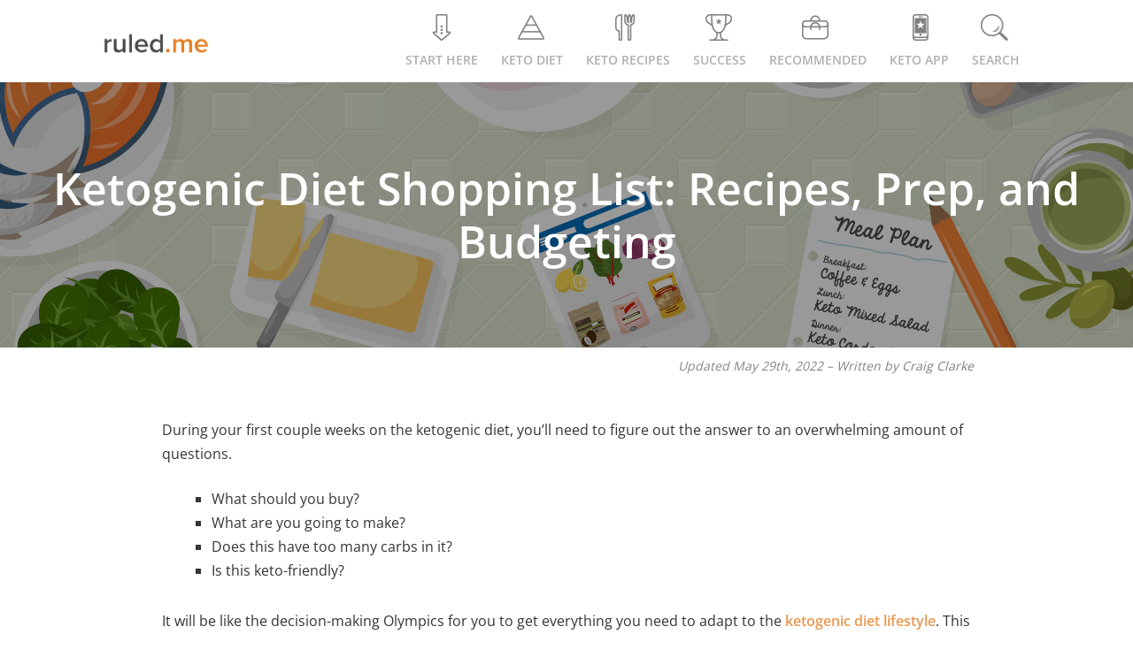

--- FILE ---
content_type: text/html; charset=UTF-8
request_url: https://www.ruled.me/ketogenic-diet-shopping-list/
body_size: 45389
content:
<!DOCTYPE html><html lang="en"><style></style><meta name="viewport" content="width=device-width, initial-scale=1" />
<meta name='robots' content='index, follow, max-image-preview:large, max-snippet:-1, max-video-preview:-1' />
	<style></style>
	<link rel="shortcut icon" href="https://www.ruled.me/wp-content/themes/genesis-child/images/favicon.ico"/>

	<!-- This site is optimized with the Yoast SEO plugin v26.5 - https://yoast.com/wordpress/plugins/seo/ -->
	<title>Keto Diet Shopping &amp; Grocery List [Recipes, Prep &amp; Budgeting]</title>
<link data-rocket-prefetch href="https://connect.facebook.net" rel="dns-prefetch">
<link data-rocket-prefetch href="https://www.googletagmanager.com" rel="dns-prefetch">
<link data-rocket-prefetch href="https://ruledme.disqus.com" rel="dns-prefetch">
<link crossorigin data-rocket-preload as="font" href="https://www.ruled.me/fonts.gstatic.com/s/opensans/v44/memvYaGs126MiZpBA-UvWbX2vVnXBbObj2OVTUGmu1aB.woff2" rel="preload">
<style id="wpr-usedcss">img:is([sizes=auto i],[sizes^="auto," i]){contain-intrinsic-size:3000px 1500px}img{max-width:100%}*{margin:0;padding:0}body,html{height:100%;width:100%}html{font:.875em/1.71429 "Open Sans",sans-serif}body{background:#f2f2f2;margin:0}*,::after,::before{box-sizing:border-box}#wrap>#inner{margin:60px auto;max-width:1096px}.full-width-content #content-sidebar-wrap>#content{width:100%}.full-width-content{background:#fff}.full-width-content #wrap>#inner{width:980px}.full-width-content .entry-content p,.full-width-content .entry-content p li{font-size:16px}@media only screen and (max-width:980px){.full-width-content #wrap>#inner{width:100%}}@media only screen and (min-width:980px){#wrap>#inner{margin:30px auto}}.hfeed{display:inline-block}#content .post{background:#fff;margin-bottom:40px}#content-sidebar-wrap>#sidebar{float:left;width:33.333%}.sidebar{padding-left:3.7rem}.entry-content{position:relative;background:#fff;overflow:hidden}#inner{padding-left:1%;padding-right:1%}.entry-content>form,.entry-content>h2,.entry-content>h3,.entry-content>h4,.entry-content>h5,.entry-content>p,.entry-content>table{padding-left:20px;padding-right:20px}.entry-content>table{padding-top:20px}.entry-content>h2{padding-top:10px;overflow-wrap:break-word}.entry-content iframe{width:100%}.navigation{margin-bottom:20px}.navigation>ul>li{background:#fff;border:1px solid #e6e6e6;display:inline-block;font-size:12px;margin-right:5px;padding:6px 17px}.navigation .active a{color:#353535}@media only screen and (max-width:900px){#wrap>#inner{margin:10px auto}#content-sidebar-wrap>#content{width:100%!important}#content-sidebar-wrap>#sidebar{width:100%;overflow:hidden}.sidebar{padding-left:1.7rem!important}}@media only screen and (max-width:500px){.sidebar{padding-right:1.7rem!important}}.entry-content:before,.entry:before,.pagination:before,.wrap:before{content:" ";display:table}.entry-content:after,.entry:after,.pagination:after,.wrap:after{clear:both;content:" ";display:table}a{color:#e67e22;text-decoration:underline}ul{margin:0;padding:0}li{list-style-type:none}hr{background:#e8b689;border:0;border-radius:30px;height:4px;margin:65px auto 45px;max-width:200px;width:25%}b,strong{font-weight:700}blockquote,em,i{font-style:italic}blockquote{margin:40px}blockquote::before{content:"\201C";display:block;font-size:30px;height:0;left:-20px;position:relative;top:-10px}h1,h2,h3,h4,h5,h6{color:#333;font-weight:400;line-height:1.2}h1{font-size:36px;font-size:3.6rem}h2{font-size:30px;font-size:26px}h3{font-size:22px}h4{font-size:20px;font-size:2rem}h5{font-size:18px;font-size:1.8rem}h6{font-size:16px;font-size:1.6rem}img{height:auto}input{border:none}.button{display:inline-block}table{border-spacing:0;line-height:2;margin-bottom:40px;width:100%}td{text-align:left}td{padding:6px 0;font-size:13px}.wrap{margin:0 auto;max-width:1096px}.content{float:right;width:800px}.full-width-content .content{width:100%}.first{clear:both;margin-left:0}.breadcrumb{margin-bottom:20px}a.aligncenter img{display:block;margin:0 auto}.aligncenter{display:flex;margin:0 auto}.wp-caption-text{font-size:14px;font-size:1.4rem;font-weight:700;text-align:center}.entry-content p.wp-caption-text{margin-bottom:0}.widget{word-wrap:break-word}.widget li li{border:0;margin:0 0 0 30px;padding:0}.content .entry{background-color:#fff}.entry-content>ul{list-style:none;margin-bottom:30px;margin-left:8%;margin-right:8%;margin-top:20px}.entry-content ul ul{margin-bottom:0}.pagination{clear:both;margin:40px 0}li.comment{background-color:#f5f5f5;border:2px solid #fff;border-right:0}.sidebar{font-size:16px;font-size:1.6rem}.sidebar li{border-bottom:1px dotted #ddd;margin-bottom:10px;padding-bottom:10px}.sidebar p:last-child,.sidebar ul>li:last-child{margin-bottom:0}.sidebar .widget{margin-bottom:1.71429rem}@media only screen and (max-width:1200px){.wrap{max-width:960px}.content{width:620px}}@media only screen and (max-width:960px){.wrap{max-width:800px}.content{width:100%}}@media only screen and (max-width:800px){.wrap{padding-left:5%;padding-right:5%}.entry,.sidebar .widget{padding:0}}@media print{*,:after,:before{background:0 0!important;box-shadow:none!important;color:#000!important;text-shadow:none!important}a,a:visited{text-decoration:underline}a[href]:after{content:" (" attr(href) ")"}abbr[title]:after{content:" (" attr(title) ")"}a[href^="#"]:after{content:""}img,tr{page-break-inside:avoid}img{max-width:100%!important}@page{margin:2cm .5cm}blockquote{border:1px solid #999;page-break-inside:avoid}.content{width:100%}.breadcrumb,.sidebar,button,input,select,textarea{display:none!important}h1,h2,h3,h4,h5,h6{page-break-after:avoid;page-break-inside:avoid}img{page-break-after:avoid;page-break-inside:avoid}blockquote,table{page-break-inside:avoid}ul{page-break-before:avoid}}.one_half{position:relative;float:left}.one_half{color:#797979;width:48%;margin-right:2%}.one_half tr{border-bottom:1px solid #e2e2e2}.entry .last{clear:right;position:relative;left:10px}@media(max-width:769px){.one_half{position:relative;float:left}.one_half{width:100%}}img.emoji{display:inline!important;border:none!important;box-shadow:none!important;height:1em!important;width:1em!important;margin:0 .07em!important;vertical-align:-.1em!important;background:0 0!important;padding:0!important}.ddb__container{display:flex;flex-direction:column;align-items:center}.ddb__button--con,.ddb__text--con{padding:8px 30px}.ddb__text{text-align:center;margin-right:0}.ddb_close{background:var(--wpr-bg-06822ce0-ca75-49ef-b83d-e55774429051) 0 0/100% auto no-repeat;cursor:pointer;font-weight:700;height:14px;position:absolute;width:14px;right:10px}@media only screen and (min-width:769px){.ddb__container{flex-direction:row}}@media only screen and (max-width:768px){.ddb_fragment{background:#fff!important;color:#444!important}.bugmebutton{background:#f5900a!important}.splashStructure h1{font-size:34px}}.ddb_fragment{background:#bfe0f6;color:#000;font-size:16px;padding:8px;display:flex;align-items:center;justify-content:center;text-transform:capitalize}.bugmebutton{background:#eb974e;border-radius:32px;color:#fff;font-size:1.1rem;font-weight:bolder;padding:0 2em;display:flex;align-items:center;justify-content:center;height:42px}::-webkit-input-placeholder{color:#676767!important}::-moz-placeholder{color:#676767!important}@font-face{font-family:'Open Sans';font-style:normal;font-weight:400;font-stretch:100%;font-display:swap;src:url(https://www.ruled.me/fonts.gstatic.com/s/opensans/v44/memvYaGs126MiZpBA-UvWbX2vVnXBbObj2OVTUGmu1aB.woff2) format('woff2');unicode-range:U+0001-000C,U+000E-001F,U+007F-009F,U+20DD-20E0,U+20E2-20E4,U+2150-218F,U+2190,U+2192,U+2194-2199,U+21AF,U+21E6-21F0,U+21F3,U+2218-2219,U+2299,U+22C4-22C6,U+2300-243F,U+2440-244A,U+2460-24FF,U+25A0-27BF,U+2800-28FF,U+2921-2922,U+2981,U+29BF,U+29EB,U+2B00-2BFF,U+4DC0-4DFF,U+FFF9-FFFB,U+10140-1018E,U+10190-1019C,U+101A0,U+101D0-101FD,U+102E0-102FB,U+10E60-10E7E,U+1D2C0-1D2D3,U+1D2E0-1D37F,U+1F000-1F0FF,U+1F100-1F1AD,U+1F1E6-1F1FF,U+1F30D-1F30F,U+1F315,U+1F31C,U+1F31E,U+1F320-1F32C,U+1F336,U+1F378,U+1F37D,U+1F382,U+1F393-1F39F,U+1F3A7-1F3A8,U+1F3AC-1F3AF,U+1F3C2,U+1F3C4-1F3C6,U+1F3CA-1F3CE,U+1F3D4-1F3E0,U+1F3ED,U+1F3F1-1F3F3,U+1F3F5-1F3F7,U+1F408,U+1F415,U+1F41F,U+1F426,U+1F43F,U+1F441-1F442,U+1F444,U+1F446-1F449,U+1F44C-1F44E,U+1F453,U+1F46A,U+1F47D,U+1F4A3,U+1F4B0,U+1F4B3,U+1F4B9,U+1F4BB,U+1F4BF,U+1F4C8-1F4CB,U+1F4D6,U+1F4DA,U+1F4DF,U+1F4E3-1F4E6,U+1F4EA-1F4ED,U+1F4F7,U+1F4F9-1F4FB,U+1F4FD-1F4FE,U+1F503,U+1F507-1F50B,U+1F50D,U+1F512-1F513,U+1F53E-1F54A,U+1F54F-1F5FA,U+1F610,U+1F650-1F67F,U+1F687,U+1F68D,U+1F691,U+1F694,U+1F698,U+1F6AD,U+1F6B2,U+1F6B9-1F6BA,U+1F6BC,U+1F6C6-1F6CF,U+1F6D3-1F6D7,U+1F6E0-1F6EA,U+1F6F0-1F6F3,U+1F6F7-1F6FC,U+1F700-1F7FF,U+1F800-1F80B,U+1F810-1F847,U+1F850-1F859,U+1F860-1F887,U+1F890-1F8AD,U+1F8B0-1F8BB,U+1F8C0-1F8C1,U+1F900-1F90B,U+1F93B,U+1F946,U+1F984,U+1F996,U+1F9E9,U+1FA00-1FA6F,U+1FA70-1FA7C,U+1FA80-1FA89,U+1FA8F-1FAC6,U+1FACE-1FADC,U+1FADF-1FAE9,U+1FAF0-1FAF8,U+1FB00-1FBFF}@font-face{font-family:'Open Sans';font-style:normal;font-weight:400;font-stretch:100%;font-display:swap;src:url(https://www.ruled.me/fonts.gstatic.com/s/opensans/v44/memvYaGs126MiZpBA-UvWbX2vVnXBbObj2OVTS-muw.woff2) format('woff2');unicode-range:U+0000-00FF,U+0131,U+0152-0153,U+02BB-02BC,U+02C6,U+02DA,U+02DC,U+0304,U+0308,U+0329,U+2000-206F,U+20AC,U+2122,U+2191,U+2193,U+2212,U+2215,U+FEFF,U+FFFD}@font-face{font-family:'Open Sans';font-style:normal;font-weight:500;font-stretch:100%;font-display:swap;src:url(https://www.ruled.me/fonts.gstatic.com/s/opensans/v44/memvYaGs126MiZpBA-UvWbX2vVnXBbObj2OVTUGmu1aB.woff2) format('woff2');unicode-range:U+0001-000C,U+000E-001F,U+007F-009F,U+20DD-20E0,U+20E2-20E4,U+2150-218F,U+2190,U+2192,U+2194-2199,U+21AF,U+21E6-21F0,U+21F3,U+2218-2219,U+2299,U+22C4-22C6,U+2300-243F,U+2440-244A,U+2460-24FF,U+25A0-27BF,U+2800-28FF,U+2921-2922,U+2981,U+29BF,U+29EB,U+2B00-2BFF,U+4DC0-4DFF,U+FFF9-FFFB,U+10140-1018E,U+10190-1019C,U+101A0,U+101D0-101FD,U+102E0-102FB,U+10E60-10E7E,U+1D2C0-1D2D3,U+1D2E0-1D37F,U+1F000-1F0FF,U+1F100-1F1AD,U+1F1E6-1F1FF,U+1F30D-1F30F,U+1F315,U+1F31C,U+1F31E,U+1F320-1F32C,U+1F336,U+1F378,U+1F37D,U+1F382,U+1F393-1F39F,U+1F3A7-1F3A8,U+1F3AC-1F3AF,U+1F3C2,U+1F3C4-1F3C6,U+1F3CA-1F3CE,U+1F3D4-1F3E0,U+1F3ED,U+1F3F1-1F3F3,U+1F3F5-1F3F7,U+1F408,U+1F415,U+1F41F,U+1F426,U+1F43F,U+1F441-1F442,U+1F444,U+1F446-1F449,U+1F44C-1F44E,U+1F453,U+1F46A,U+1F47D,U+1F4A3,U+1F4B0,U+1F4B3,U+1F4B9,U+1F4BB,U+1F4BF,U+1F4C8-1F4CB,U+1F4D6,U+1F4DA,U+1F4DF,U+1F4E3-1F4E6,U+1F4EA-1F4ED,U+1F4F7,U+1F4F9-1F4FB,U+1F4FD-1F4FE,U+1F503,U+1F507-1F50B,U+1F50D,U+1F512-1F513,U+1F53E-1F54A,U+1F54F-1F5FA,U+1F610,U+1F650-1F67F,U+1F687,U+1F68D,U+1F691,U+1F694,U+1F698,U+1F6AD,U+1F6B2,U+1F6B9-1F6BA,U+1F6BC,U+1F6C6-1F6CF,U+1F6D3-1F6D7,U+1F6E0-1F6EA,U+1F6F0-1F6F3,U+1F6F7-1F6FC,U+1F700-1F7FF,U+1F800-1F80B,U+1F810-1F847,U+1F850-1F859,U+1F860-1F887,U+1F890-1F8AD,U+1F8B0-1F8BB,U+1F8C0-1F8C1,U+1F900-1F90B,U+1F93B,U+1F946,U+1F984,U+1F996,U+1F9E9,U+1FA00-1FA6F,U+1FA70-1FA7C,U+1FA80-1FA89,U+1FA8F-1FAC6,U+1FACE-1FADC,U+1FADF-1FAE9,U+1FAF0-1FAF8,U+1FB00-1FBFF}@font-face{font-family:'Open Sans';font-style:normal;font-weight:500;font-stretch:100%;font-display:swap;src:url(https://www.ruled.me/fonts.gstatic.com/s/opensans/v44/memvYaGs126MiZpBA-UvWbX2vVnXBbObj2OVTS-muw.woff2) format('woff2');unicode-range:U+0000-00FF,U+0131,U+0152-0153,U+02BB-02BC,U+02C6,U+02DA,U+02DC,U+0304,U+0308,U+0329,U+2000-206F,U+20AC,U+2122,U+2191,U+2193,U+2212,U+2215,U+FEFF,U+FFFD}@font-face{font-family:'Open Sans';font-style:normal;font-weight:600;font-stretch:100%;font-display:swap;src:url(https://www.ruled.me/fonts.gstatic.com/s/opensans/v44/memvYaGs126MiZpBA-UvWbX2vVnXBbObj2OVTUGmu1aB.woff2) format('woff2');unicode-range:U+0001-000C,U+000E-001F,U+007F-009F,U+20DD-20E0,U+20E2-20E4,U+2150-218F,U+2190,U+2192,U+2194-2199,U+21AF,U+21E6-21F0,U+21F3,U+2218-2219,U+2299,U+22C4-22C6,U+2300-243F,U+2440-244A,U+2460-24FF,U+25A0-27BF,U+2800-28FF,U+2921-2922,U+2981,U+29BF,U+29EB,U+2B00-2BFF,U+4DC0-4DFF,U+FFF9-FFFB,U+10140-1018E,U+10190-1019C,U+101A0,U+101D0-101FD,U+102E0-102FB,U+10E60-10E7E,U+1D2C0-1D2D3,U+1D2E0-1D37F,U+1F000-1F0FF,U+1F100-1F1AD,U+1F1E6-1F1FF,U+1F30D-1F30F,U+1F315,U+1F31C,U+1F31E,U+1F320-1F32C,U+1F336,U+1F378,U+1F37D,U+1F382,U+1F393-1F39F,U+1F3A7-1F3A8,U+1F3AC-1F3AF,U+1F3C2,U+1F3C4-1F3C6,U+1F3CA-1F3CE,U+1F3D4-1F3E0,U+1F3ED,U+1F3F1-1F3F3,U+1F3F5-1F3F7,U+1F408,U+1F415,U+1F41F,U+1F426,U+1F43F,U+1F441-1F442,U+1F444,U+1F446-1F449,U+1F44C-1F44E,U+1F453,U+1F46A,U+1F47D,U+1F4A3,U+1F4B0,U+1F4B3,U+1F4B9,U+1F4BB,U+1F4BF,U+1F4C8-1F4CB,U+1F4D6,U+1F4DA,U+1F4DF,U+1F4E3-1F4E6,U+1F4EA-1F4ED,U+1F4F7,U+1F4F9-1F4FB,U+1F4FD-1F4FE,U+1F503,U+1F507-1F50B,U+1F50D,U+1F512-1F513,U+1F53E-1F54A,U+1F54F-1F5FA,U+1F610,U+1F650-1F67F,U+1F687,U+1F68D,U+1F691,U+1F694,U+1F698,U+1F6AD,U+1F6B2,U+1F6B9-1F6BA,U+1F6BC,U+1F6C6-1F6CF,U+1F6D3-1F6D7,U+1F6E0-1F6EA,U+1F6F0-1F6F3,U+1F6F7-1F6FC,U+1F700-1F7FF,U+1F800-1F80B,U+1F810-1F847,U+1F850-1F859,U+1F860-1F887,U+1F890-1F8AD,U+1F8B0-1F8BB,U+1F8C0-1F8C1,U+1F900-1F90B,U+1F93B,U+1F946,U+1F984,U+1F996,U+1F9E9,U+1FA00-1FA6F,U+1FA70-1FA7C,U+1FA80-1FA89,U+1FA8F-1FAC6,U+1FACE-1FADC,U+1FADF-1FAE9,U+1FAF0-1FAF8,U+1FB00-1FBFF}@font-face{font-family:'Open Sans';font-style:normal;font-weight:600;font-stretch:100%;font-display:swap;src:url(https://www.ruled.me/fonts.gstatic.com/s/opensans/v44/memvYaGs126MiZpBA-UvWbX2vVnXBbObj2OVTS-muw.woff2) format('woff2');unicode-range:U+0000-00FF,U+0131,U+0152-0153,U+02BB-02BC,U+02C6,U+02DA,U+02DC,U+0304,U+0308,U+0329,U+2000-206F,U+20AC,U+2122,U+2191,U+2193,U+2212,U+2215,U+FEFF,U+FFFD}.icon,.imgLogo{background-repeat:no-repeat}a{text-decoration:none!important}#navigation{height:93px;background-color:#fff;position:relative;display:flex;justify-content:center;align-items:center;padding:0 10px}#navigation .menu,.menu>ul>li>a{align-items:center;display:flex}#navigation>.nav-body{max-width:1049px;width:100%;height:100%;display:flex;justify-content:space-between}.menu>ul>li>a{color:#b0b0b0;font-size:14px;font-weight:600;text-transform:uppercase;justify-content:center;flex-wrap:wrap;padding-bottom:28px;position:relative;bottom:-15px}.menu>ul>li{float:left;padding-left:13px;padding-right:13px}@media (-webkit-min-device-pixel-ratio:2),(min-resolution:192dpi){.imgLogo{background-image:var(--wpr-bg-22d390b8-293a-48af-98dd-c1f39f8cdd2a);height:79px;width:275px}}.imgLogo{background-image:url("https://www.ruled.me/wp-content/themes/genesis-child/images/other/logo.webp");background-size:100% auto;height:26px;margin:0 auto;width:120px}.logo{float:left;display:flex;align-items:center;justify-content:center;height:100%}.icon{background-image:var(--wpr-bg-ebbc06bd-bc6a-4470-bdb1-fc929c0d6b75);height:40px;width:60%;display:block}.menu>ul>li:first-child .icon{background-position:10px -5px}.menu>ul>li:nth-child(2) .icon{background-position:-55px -5px}.menu>ul>li:nth-child(3) .icon{background-position:-110px -5px}.menu>ul>li:nth-child(4) .icon{background-position:-178px -5px}.menu>ul>li:nth-child(5) .icon{background-position:-225px -5px}.menu>ul>li:nth-child(6) .icon{background-position:-293px -5px}.menu>ul>li:nth-child(7) .icon{background-position:-420px -5px}#search-outer{z-index:1;background:#fff;height:100%;position:absolute;top:0;width:100%;display:none}#search-outer>#search{position:relative;height:inherit;max-width:1049px;margin:0 auto}#navigation>#search-outer>#search>.container{width:1050px;display:flex;justify-content:center;align-items:center;height:inherit}#search>.container>#search-box{float:left;width:100%}#search>.container>#search_close{float:right;width:5.5%}.icon_close{background:var(--wpr-bg-912e27f9-aa87-4364-935e-3854dcfd067e) 0 0/80% auto no-repeat rgba(0,0,0,0);height:28px;width:28px;display:block;cursor:pointer}.arrow-up{display:none}#search-box input{color:#595959;border:transparent;font-weight:400;outline:0;width:100%;font-size:3em}.arrow-up,.main-nav-sub{position:absolute}.main-nav-sub>li:hover a span,.menu>ul>li:hover a{color:#e67e22}.main-nav-sub>li span,.main-nav-sub>li>a{font-weight:600;color:#fff}.menu>ul>li:hover:first-of-type .icon{background-position:10px -165px}.menu>ul>li:hover:nth-of-type(2) .icon{background-position:-55px -165px}.menu>ul>li:hover:nth-of-type(3) .icon{background-position:-110px -165px}.menu>ul>li:hover:nth-of-type(4) .icon{background-position:-178px -165px}.menu>ul>li:hover:nth-of-type(5) .icon{background-position:-225px -165px}.menu>ul>li:hover:nth-of-type(6) .icon{background-position:-293px -165px}.menu>ul>li:hover:nth-of-type(7) .icon{background-position:-420px -165px}.arrow-up{border-bottom:10px solid #4a4a4a;border-left:10px solid transparent;border-right:10px solid transparent;bottom:15px}.main-nav-sub{display:none;list-style-type:none;margin:0;z-index:-999}.main-nav-sub>li{position:relative;width:100%;display:flex;justify-content:center;align-items:center;background:#4a4a4a}.main-nav-sub>li>a{background:#4a4a4a;display:inline-block;line-height:1.3;list-style-type:none;text-align:center;text-transform:uppercase;width:100%;padding:15px 0}.drop-icon{background-image:var(--wpr-bg-90c47d2f-4c9b-443c-9ceb-73a8b8facdb2);background-repeat:no-repeat}.drop-icon,.menu>ul>li:hover .arrow-up{display:block}.menu>ul>li:hover>.main-nav-sub{z-index:100;display:flex;max-width:1049px;margin:0 auto;left:0;right:0;align-items:center;justify-content:center;width:100%}.drop-icon{height:50px;width:60px;margin:0 auto}.menu>ul li:nth-child(6) ul li a{height:205px;background-image:var(--wpr-bg-81557d2c-2343-49dd-8b66-9368327fbcf6);background-repeat:no-repeat;background-size:1000px 600px;width:100%}.menu>ul>li:nth-of-type(2)>.main-nav-sub>li:first-of-type .drop-icon{background-position:-466px -80px}.menu>ul>li:nth-of-type(2)>.main-nav-sub>li:first-of-type:hover .drop-icon{background-position:-466px -160px}.menu>ul>li:nth-of-type(2)>.main-nav-sub>li:nth-of-type(2) .drop-icon{background-position:-520px -80px}.menu>ul>li:nth-of-type(2)>.main-nav-sub>li:nth-of-type(2):hover .drop-icon{background-position:-520px -160px}.menu>ul>li:nth-of-type(2)>.main-nav-sub>li:nth-of-type(3) .drop-icon{background-position:-585px -80px}.menu>ul>li:nth-of-type(2)>.main-nav-sub>li:nth-of-type(3):hover .drop-icon{background-position:-585px -160px}.menu>ul>li:nth-of-type(2)>.main-nav-sub>li:nth-of-type(4) .drop-icon{background-position:-645px -80px}.menu>ul>li:nth-of-type(2)>.main-nav-sub>li:nth-of-type(4):hover .drop-icon{background-position:-645px -160px}.menu>ul>li:nth-of-type(2)>.main-nav-sub>li:nth-of-type(5) .drop-icon{background-position:-707px -80px}.menu>ul>li:nth-of-type(2)>.main-nav-sub>li:nth-of-type(5):hover .drop-icon{background-position:-707px -160px}.menu>ul>li:nth-of-type(3)>.main-nav-sub>li:first-of-type .drop-icon{background-position:-765px -80px}.menu>ul>li:nth-of-type(3)>.main-nav-sub>li:first-of-type:hover .drop-icon{background-position:-765px -160px}.menu>ul>li:nth-of-type(3)>.main-nav-sub>li:nth-of-type(2) .drop-icon{background-position:-825px -80px}.menu>ul>li:nth-of-type(3)>.main-nav-sub>li:nth-of-type(2):hover .drop-icon{background-position:-825px -160px}.menu>ul>li:nth-of-type(3)>.main-nav-sub>li:nth-of-type(3) .drop-icon{background-position:-885px -80px}.menu>ul>li:nth-of-type(3)>.main-nav-sub>li:nth-of-type(3):hover .drop-icon{background-position:-885px -160px}.menu>ul>li:nth-of-type(3)>.main-nav-sub>li:nth-of-type(4) .drop-icon{background-position:-945px -80px}.menu>ul>li:nth-of-type(3)>.main-nav-sub>li:nth-of-type(4):hover .drop-icon{background-position:-945px -160px}.menu>ul>li:nth-of-type(3)>.main-nav-sub>li:nth-of-type(5) .drop-icon{background-position:-1005px -80px}.menu>ul>li:nth-of-type(3)>.main-nav-sub>li:nth-of-type(5):hover .drop-icon{background-position:-1005px -160px}.menu>ul>li:nth-of-type(3)>.main-nav-sub>li:nth-of-type(6) .drop-icon{background-position:-1065px -80px}.menu>ul>li:nth-of-type(3)>.main-nav-sub>li:nth-of-type(6):hover .drop-icon{background-position:-1065px -160px}.menu>ul>li:nth-of-type(3)>.main-nav-sub>li:nth-of-type(7) .drop-icon{background-position:-1125px -80px}.menu>ul>li:nth-of-type(3)>.main-nav-sub>li:nth-of-type(7):hover .drop-icon{background-position:-1125px -160px}.menu>ul>li:nth-of-type(3)>.main-nav-sub>li:nth-of-type(8) .drop-icon{background-image:var(--wpr-bg-e10790a3-3cf9-4956-a109-f85f7e3f0a18);background-position:center;background-size:28px}.menu>ul>li:nth-of-type(3)>.main-nav-sub>li:nth-of-type(8):hover .drop-icon{background-image:var(--wpr-bg-b76db5a8-9656-43a2-aeef-c0e7eab225dc)}.menu>ul>li:nth-of-type(5)>.main-nav-sub>li:first-of-type .drop-icon{background-position:-1185px -80px}.menu>ul>li:nth-of-type(5)>.main-nav-sub>li:first-of-type:hover .drop-icon{background-position:-1185px -160px}.menu>ul>li:nth-of-type(5)>.main-nav-sub>li:nth-of-type(2) .drop-icon{background-position:-1245px -80px}.menu>ul>li:nth-of-type(5)>.main-nav-sub>li:nth-of-type(2):hover .drop-icon{background-position:-1245px -160px}.menu>ul>li:nth-of-type(5)>.main-nav-sub>li:nth-of-type(3) .drop-icon{background-position:-1305px -80px}.menu>ul>li:nth-of-type(5)>.main-nav-sub>li:nth-of-type(3):hover .drop-icon{background-position:-1305px -160px}.menu>ul>li:nth-of-type(5)>.main-nav-sub>li:nth-of-type(4) .drop-icon{background-position:-1365px -80px}.menu>ul>li:nth-of-type(5)>.main-nav-sub>li:nth-of-type(4):hover .drop-icon{background-position:-1365px -160px}.menu>ul>li:nth-of-type(5)>.main-nav-sub>li:nth-of-type(5) .drop-icon{background-position:-1425px -80px}.menu>ul>li:nth-of-type(5)>.main-nav-sub>li:nth-of-type(5):hover .drop-icon{background-position:-1425px -160px}.menu>ul li:nth-child(2) ul .arrow-up{left:37.2%}.menu>ul li:nth-child(3) ul .arrow-up{left:47.2%}.menu>ul li:nth-child(5) ul .arrow-up{left:67.6%%}.menu>ul li:nth-child(6) ul .arrow-up{left:79%}@media only screen and (min-width:900px) and (max-width:1069px){#navigation .menu>ul{margin:0 auto}.arrow-up{bottom:0}.menu>ul li:nth-child(2) ul .arrow-up{left:23%}.menu>ul li:nth-child(3) ul .arrow-up{left:33%}.menu>ul li:nth-child(5) ul .arrow-up{left:53.5%}.menu>ul li:nth-child(6) ul .arrow-up{left:67%}}@media only screen and (max-width:900px){#navigation{height:auto}#navigation .menu{display:none}#navigation .nav-body{width:100%}#navigation{background:#f2f2f2}.logo,.logo>a{width:160px!important}.logo{color:#454545;margin:0 auto 0 26px;position:relative}.logo>.imgLogo{display:block;margin:auto}.arrow-up{display:none!important}#navigation{display:none}}body{font-family:"Open Sans"}.mobile-navigation{position:relative;z-index:9999;width:100%;-webkit-tap-highlight-color:transparent}.m-menu{height:60px;background-color:#f7f7f7}.m-menu__container{width:100%;display:flex;align-items:center;justify-content:space-between}.m-menu__logo-hyperlink{height:26px;width:108px;display:inherit}.m-menu__logo{height:inherit;width:inherit;background-size:100%;background-repeat:no-repeat;background-position:center;background-image:var(--wpr-bg-a8b18e5d-a965-4768-b0b4-a177e566e972)}.m-menu__button{width:60px;height:60px;background-color:#000;cursor:pointer;transition:all .2s}.m-menu__button-icon{background-size:18px;background-color:transparent;background-repeat:no-repeat;background-position:center;opacity:.4}.m-menu__button-icon--menu{background-image:url([data-uri])}.m-menu__button-icon--search{background-image:url([data-uri])}.m-menu__button-icon--close{background-image:url([data-uri])}.m-menu__sub{display:none;background-color:#f7f7f7;width:100%;height:calc(100% - 60px);position:fixed;overflow-y:auto;overflow-x:hidden;z-index:1}.m-menu__sub--active{display:block}.m-menu__parent-title{font-size:18px;text-transform:capitalize;color:#343434}.m-menu__list-child{position:relative;border-bottom:1px solid #dce3e5}.m-menu__list-child:last-child{border-bottom:0}.m-menu__child-link{height:50px;display:flex;align-items:center;padding-left:20px;font-weight:600;font-size:18px;color:#343434}.m-menu__child-link:hover{color:#e67e22}.m-menu__parent-arrow{position:absolute;background-image:url([data-uri]);background-size:18px;width:60px;height:50px;background-repeat:no-repeat;top:0;right:0;background-position:center;opacity:.4;cursor:pointer;transition:all .3s}.m-menu__list-nested{display:none}.m-menu__list-child--active>.m-menu__list{display:block}.m-menu__list-child--active .m-menu__parent-arrow{transform:rotate(180deg)}.m-menu__list-nested .m-menu__child-link{padding-left:40px;background-color:#e9e9eb}.m-menu__list-nested .m-menu__list-child{border-bottom:0}.m-menu__search{height:60px;width:100%;position:fixed;top:0;align-items:center;background-color:#202324;display:none}.m-menu__search--active{display:flex}.m-menu__search-overlay{background:rgba(0,0,0,.3);content:" ";display:block;height:100%;position:fixed;width:100%;z-index:9999;bottom:0;top:60px}.m-menu__search-icon{height:18px;width:18px;background-size:100%;opacity:.6;position:absolute;margin-left:25px}.m-menu__search-input{height:40px;width:calc(100% - 30px);border-radius:8px;border:none;margin:0 auto;outline:0;font-size:14px;text-indent:36px;font-weight:600;color:#686060;font-family:"Open Sans"}.m-menu__search-close{height:40px;width:40px;position:absolute;opacity:.6;cursor:pointer;background-size:16px;right:15px;background-repeat:no-repeat;background-position:center}.m-menu__search-results{position:fixed;top:44px;z-index:99999999999;margin:0 auto;left:0;right:0;width:calc(100% - 30px)}.m-menu__results-container{background-color:#fff;border-radius:0 0 8px 8px}.m-menu__results-each{padding:10px 15px;font-weight:600}.m-menu__results-each--color{color:#343434}.m-menu__results-each--color:hover{color:#e67e22}@media only screen and (min-width:901px){.mobile-navigation{display:none}}.splashStructure{padding:20px;align-items:center;display:flex;height:300px;justify-content:center}.splashStructure h1{font-weight:600;color:#fff;text-align:center}@media only screen and (max-width:360px){.splashStructure h1{font-size:24px}}@media only screen and (max-width:1200px){.swiper-pagination{position:relative}}:root{--swiper-theme-color:#007aff}.swiper{margin-left:auto;margin-right:auto;position:relative;overflow:hidden;list-style:none;padding:0;z-index:1;display:block}.swiper-wrapper{position:relative;width:100%;height:100%;z-index:1;display:flex;transition-property:transform;transition-timing-function:var(--swiper-wrapper-transition-timing-function,initial);box-sizing:content-box}.swiper-wrapper{transform:translate3d(0,0,0)}.swiper-slide{flex-shrink:0;width:100%;height:100%;position:relative;transition-property:transform;display:block}.swiper-lazy-preloader{width:42px;height:42px;position:absolute;left:50%;top:50%;margin-left:-21px;margin-top:-21px;z-index:10;transform-origin:50%;box-sizing:border-box;border:4px solid var(--swiper-preloader-color,var(--swiper-theme-color));border-radius:50%;border-top-color:transparent}.swiper:not(.swiper-watch-progress) .swiper-lazy-preloader{animation:1s linear infinite swiper-preloader-spin}@keyframes swiper-preloader-spin{0%{transform:rotate(0)}100%{transform:rotate(360deg)}}:root{--swiper-navigation-size:44px}.swiper-button-next,.swiper-button-prev{position:absolute;top:var(--swiper-navigation-top-offset,50%);width:calc(var(--swiper-navigation-size)/ 44 * 27);height:var(--swiper-navigation-size);margin-top:calc(0px - (var(--swiper-navigation-size)/ 2));z-index:10;cursor:pointer;display:flex;align-items:center;justify-content:center;color:var(--swiper-navigation-color,var(--swiper-theme-color))}.swiper-button-next.swiper-button-disabled,.swiper-button-prev.swiper-button-disabled{opacity:.35;cursor:auto;pointer-events:none}.swiper-button-next.swiper-button-hidden,.swiper-button-prev.swiper-button-hidden{opacity:0;cursor:auto;pointer-events:none}.swiper-navigation-disabled .swiper-button-next,.swiper-navigation-disabled .swiper-button-prev{display:none!important}.swiper-button-next svg,.swiper-button-prev svg{width:100%;height:100%;object-fit:contain;transform-origin:center}.swiper-button-prev{left:var(--swiper-navigation-sides-offset,10px);right:auto}.swiper-button-lock{display:none}.swiper-button-next:after,.swiper-button-prev:after{font-family:swiper-icons;font-size:var(--swiper-navigation-size);text-transform:none!important;letter-spacing:0;font-variant:initial;line-height:1}.swiper-button-prev:after{content:'prev'}.swiper-button-next{right:var(--swiper-navigation-sides-offset,10px);left:auto}.swiper-button-next:after{content:'next'}.swiper-pagination{position:absolute;text-align:center;transition:.3s opacity;transform:translate3d(0,0,0);z-index:10}.swiper-scrollbar{border-radius:var(--swiper-scrollbar-border-radius,10px);position:relative;touch-action:none;background:var(--swiper-scrollbar-bg-color,rgba(0,0,0,.1))}.swiper-scrollbar-disabled>.swiper-scrollbar,.swiper-scrollbar.swiper-scrollbar-disabled{display:none!important}.swiper-scrollbar.swiper-scrollbar-horizontal{position:absolute;left:var(--swiper-scrollbar-sides-offset,1%);bottom:var(--swiper-scrollbar-bottom,4px);top:var(--swiper-scrollbar-top,auto);z-index:50;height:var(--swiper-scrollbar-size,4px);width:calc(100% - 2 * var(--swiper-scrollbar-sides-offset,1%))}.swiper-scrollbar.swiper-scrollbar-vertical{position:absolute;left:var(--swiper-scrollbar-left,auto);right:var(--swiper-scrollbar-right,4px);top:var(--swiper-scrollbar-sides-offset,1%);z-index:50;width:var(--swiper-scrollbar-size,4px);height:calc(100% - 2 * var(--swiper-scrollbar-sides-offset,1%))}.swiper-scrollbar-drag{height:100%;width:100%;position:relative;background:var(--swiper-scrollbar-drag-bg-color,rgba(0,0,0,.5));border-radius:var(--swiper-scrollbar-border-radius,10px);left:0;top:0}.swiper-scrollbar-lock{display:none}.swiper-zoom-container{width:100%;height:100%;display:flex;justify-content:center;align-items:center;text-align:center}.swiper-zoom-container>canvas,.swiper-zoom-container>img,.swiper-zoom-container>svg{max-width:100%;max-height:100%;object-fit:contain}.swiper-slide-zoomed{cursor:move;touch-action:none}.swiper .swiper-notification{position:absolute;left:0;top:0;pointer-events:none;opacity:0;z-index:-1000}.siteFooter{background-image:var(--wpr-bg-8d87631f-ffd6-412a-b0df-5d18e437866c);background-size:cover;background-repeat:no-repeat;display:inline-block;position:relative;width:100%}.siteFooter-content{margin:0 auto;text-align:center;width:100%}.siteFooter>.footerTopBorder>ul li{float:left;list-style:none}.siteFooter>.footerTopBorder>ul li:first-of-type{width:33.3%;border-top:4px solid #fff}.siteFooter>.footerTopBorder>ul li:nth-of-type(2){width:33.3%;border-top:4px solid #66cc8f}.siteFooter>.footerTopBorder>ul li:nth-of-type(3){width:33.4%;border-top:4px solid #eb974e}.footer-domain li{float:left;padding-left:4px;padding-right:4px}.footer-links{color:#fff;display:inline-block;margin:1px auto;padding-top:20px}.footer-links li{color:gray;float:left;font-weight:700;list-style:none;padding-left:20px;padding-right:20px;text-transform:uppercase}.footer-links .dots::before{color:gray;content:"●";font-size:8px;left:20px;position:relative;top:-3px}.footer-links a{color:gray}.footer-links a:hover{color:#9d9d9d}.footer-links li:nth-of-type(5) a{color:#fff}.footer-links li:nth-of-type(5){background:#eb974e;border-radius:3px;margin-left:9px;margin-right:9px;margin-top:-3px;padding:3px 5px 3px 10px!important}.footer-links li:nth-of-type(5) a:hover{color:#fff}.footer-links li:nth-of-type(5):hover{background-color:#d9853c;cursor:pointer}.footerIcons{background-image:var(--wpr-bg-b2596f11-94cf-41cf-aa32-618eb44822ea);background-repeat:no-repeat;background-size:265px auto;display:block;height:40px;margin:0 auto;position:relative;width:50px}.mymail-submit-buttonICON{background-image:var(--wpr-bg-a03368f1-3be8-4186-80ff-d6011c8857c6);background-position:-74px -85px;background-repeat:no-repeat;background-size:265px auto;display:inline-block;height:13px;position:relative;width:11px}.footer-fb{background-image:var(--wpr-bg-806617ff-cf61-444a-aa03-568d5e166633);background-position:-156px -78px;background-repeat:no-repeat;background-size:265px auto;display:block;height:28px;position:relative;width:33px;margin-left:10px;margin-top:10px}.footer-pin{background-image:var(--wpr-bg-7fa2027e-0a9d-4a57-a282-493cc5c55c03);background-position:-193px -78px;background-repeat:no-repeat;background-size:265px auto;display:block;height:28px;position:relative;width:33px;margin-left:10px;margin-top:10px}.footer-insta{background-image:var(--wpr-bg-5858512a-0adb-40d8-8201-5006ac2f1460);background-position:-233px -78px;background-repeat:no-repeat;background-size:265px auto;display:block;height:28px;position:relative;width:33px;margin-left:10px;margin-top:10px}li{list-style:none}.footer-widgets-1 .footerIcons{background-position:0 -32px}.footer-widgets-2 .footerIcons{background-position:-104px -32px}.footer-widgets-3 .footerIcons{background-position:-216px -32px}.footerFirst{display:flex;padding-top:25px;text-align:center;flex-direction:column}.footerFirst ul{display:flex;justify-content:center}.footerFirst>span{color:#fff}.footerFirst strong{font-weight:700;color:#999}.footer-email{color:#e6e6e6;font-weight:700;text-transform:uppercase}.footer-domain{color:#e6e6e6;font-weight:700;text-transform:uppercase;padding-left:2px}input.mymail-email-footer{background:#fff;border-radius:8px 0 0 8px;box-shadow:none;color:#aeaeae;float:left;font-weight:700;height:42px;text-align:center;width:80%;font-family:inherit}input.submit-button-footer{background:#66cc8f;border:0;color:#fff;font-size:18px;height:32px;line-height:30px;margin-left:-4px;text-align:center;width:auto}@media(max-width:469px){input.submit-button-footer{font-size:13px}}.wrap:after,inner:after{clear:both;content:" ";display:table}.form.mc4wp-form.mc4wp-form-24207.mc4wp-ajax{margin-top:10px}.submit-button-footer{border-radius:0 8px 8px 0;background:#66cc8f;border:none;float:left;height:42px;padding:2px;text-align:center;width:20%}.footer-domain>ul{margin-left:16%;padding-top:20px}.textwidget{text-align:center;width:100%}.copyright-text,.copyright-text a{color:#8a8a8a;font-size:13px;padding-bottom:15px}.siteFooter-copyright{text-align:center;width:100%}.copyright-text>span{display:inline-block}@media only screen and (max-width:700px){.footer-widgets-1.widget-area{width:100%}.footer-widgets-2.widget-area{width:100%}.footer-widgets-3.widget-area{width:100%}}@media only screen and (max-width:1096px){.footer-links .dots:before{display:none}.siteFooter-content{width:100%!important}.footer-links>ul{display:block!important;margin:0 auto!important;text-align:center!important;width:300px;padding:0 1em}.footer-links li{display:inline-block!important;margin:0 auto!important;width:100%!important}}.footer-widgets{padding-bottom:30px;width:100%}.footer-widgets-1,.footer-widgets-2,.footer-widgets-3{float:left;width:33.3%}.clear{clear:both}.entry-content{background:#fff}.entry-content p{color:#353535;margin-bottom:1.71429rem}.entry-content img{border-radius:3px}.entry-content a{color:#eb974e;font-weight:600}.entry-content strong{color:#4d4d4d}.single .entry-contentH2{background:#eb974e;border-top:30px solid #f2f2f2;color:#fff;display:inline-block;font-size:1.2rem;font-weight:600;left:0;padding-bottom:7px;padding-top:7px!important;position:relative;text-align:center;text-transform:uppercase;width:100%;margin-bottom:20px}.entry-content table>tbody>tr{font-size:13px}.entry-content table>tbody>tr>td{font-size:unset}.entry-content table>tbody>tr>td:first-of-type strong{color:#4d4d4d}.entry-content table>tbody>tr>td:first-of-type{color:#4d4d4d;font-weight:700;padding-left:10px}.entry-content table>tbody>tr>td:nth-of-type(2),.entry-content>table>tbody>tr>td:nth-of-type(3),.entry-content>table>tbody>tr>td:nth-of-type(4),.entry-content>table>tbody>tr>td:nth-of-type(5),.entry-content>table>tbody>tr>td:nth-of-type(6),.entry-content>table>tbody>tr>td:nth-of-type(7){text-align:center!important}.entry-content table>tbody>tr{background:#f7f7f7}.entry-content table>tbody>tr:nth-child(2n){background:#eee}.entry-content ul>li{list-style:square;color:#353535}.full-width-content .entry-content ul>li{font-size:16px}#content .post{padding:0!important}.footnote-button{position:relative}.footnote-spacer{display:block;height:10px}.footnote-button{border-radius:50%;z-index:5;box-sizing:border-box;display:inline-flex;justify-content:center;align-items:center;margin:-12px .3em 0 .2em;cursor:pointer;background-color:#ccc;color:#fff;vertical-align:middle;text-align:center;font-size:.75rem;transition-property:opacity;transition-duration:.25s;width:1.2rem;height:1.2rem;line-height:1rem}.footnote-container{position:absolute;background:#fafafa}.footnote-container{display:none;z-index:120;width:22em;box-shadow:0 0 8px rgba(0,0,0,.3);border-radius:8px;border:1px solid #c3c3c3;left:-77px;top:35px;max-height:350px}.footnote-content{background:#fff;border-radius:8px;overflow:hidden;display:block}.footnote-content-data{color:#797979;font-size:16px;font-family:'Open Sans',sans-serif;overflow-y:auto;height:100%;margin-right:-50px;display:inline-block;max-height:280px;padding:20px 70px 20px 20px}.footnote-content::after,.footnote-content::before{height:1.1em;width:100%;border-radius:8px;left:0;position:absolute;content:""}.footnote-content::before{background-image:-webkit-linear-gradient(top,#fafafa 50%,rgba(250,250,250,0) 100%);top:0}.footnote-content::after{background-image:-webkit-linear-gradient(bottom,#fafafa 50%,rgba(250,250,250,0) 100%);bottom:0}.footnote-readmore{position:absolute;bottom:.3375em;left:.3375em;z-index:14;display:block;height:.78125em;width:.625em;background-image:url([data-uri]);background-size:cover;opacity:.1;transition-duration:.25s;transition-timing-function:ease}.error,.error>h2{display:inline-block}.error{width:100%}.error>h2{background:#fe6e7b;border-radius:2px;color:#fff;font-size:13px;font-weight:600;margin-top:10px;padding:20px}.ad_ps--extra{align-items:center;text-align:center}.ad_ps,.ad_ps--extra{padding:0 20px}.ad_ps::before{background:#48afdc;border-radius:30px;content:"";display:inline-block;height:4px;margin-bottom:10px;margin-top:10px;width:150px}.ad_ps>p:first-child{margin-top:20px}.ad_ps a{color:#48afdc;font-weight:700}.downArrow{background:var(--wpr-bg-69007e5a-c317-4e55-8a29-af522152a3fd) rgba(0,0,0,0);height:32px;margin:50px auto 0;width:32px}.ad_ps--extra{display:flex;justify-content:center;margin:30px auto 0}.ad_ps--extra a{transition:transform .2s ease-out 0s,-webkit-transform .2s ease-out 0s}.ad_ps--extra a:hover{transform:scale(1.025)}.one_half_container{display:flex;flex-wrap:wrap;width:100%;padding:0 20px}.one_half_container ul{margin-left:20px;margin-bottom:20px}@media only screen and (max-width:768px){.one_half{order:1}.entry .last{order:0;margin-bottom:0;left:0}.one_half.last>*{margin-left:0}}.generic_button{background:#eb974e;color:#fff!important;display:inline-block}.generic_button{border-bottom:2px solid #d47b05!important;font-weight:400!important;padding:10px 20px;text-transform:uppercase;text-align:center;border-radius:4px;font-size:14px}.mkb-container{padding:0 2em;margin:0 auto;max-width:100%}.mkb-container *{box-sizing:border-box}.mkb-root{position:relative;width:100%;box-sizing:border-box;color:#333;font-size:15px;font-weight:300}.mkb-root *{box-sizing:border-box}.mkb-root h1,.mkb-root h2,.mkb-root h3,.mkb-root h4,.mkb-root h5,.mkb-root h6{line-height:1.8em;padding:0}.mkb-root .fa{width:auto;height:auto;top:auto;bottom:auto;margin:auto}@media screen and (max-width:767px){.mkb-root .kb-search__input-wrap .kb-search__input{font-size:16px}}.mkb-clearfix:after{content:'';display:table;clear:both}.mkb-hidden{display:none!important}.mkb-scroll-lock{overflow:hidden}.mkb-sidebar{width:30%;padding:0 2em;display:inline-block;vertical-align:top}.mkb-root .mkb-sidebar.mkb-fixed-bottom{top:auto;bottom:0}.kb-search__input-wrap{display:inline-block;position:relative;margin:1em auto .3em;max-width:100%;background:#fff;transition:background 150ms ease-in-out}.kb-search__input-wrap.kb-search__input-wrap--request{background:#fafafa}.kb-search__input{-webkit-appearance:none}.kb-search__input::-webkit-input-placeholder{color:#bbb}.kb-search__input::-moz-placeholder{color:#bbb}.kb-search__input:-ms-input-placeholder{color:#bbb}.kb-search__input:-moz-placeholder{color:#bbb}.kb-search__input:focus{outline:0}.kb-search__input-wrap .kb-search__input:focus{outline:0}.kb-search__results{display:none;position:absolute;top:100%;left:2em;right:2em;margin-top:-2px;max-height:28em;overflow:auto;text-align:left;background:#fff;z-index:10;box-shadow:2px 2px 1px rgba(0,0,0,.2)}.widget .kb-search__results{left:.8em;right:.8em}.kb-search__input-wrap.kb-search__input-wrap--has-results .kb-search__results{display:block}.kb-search__results ul{list-style-type:none;padding:0;margin:0;border-left:1px solid rgba(0,0,0,.1)}.kb-search__results ul li{line-height:1.7em;margin:0;border-top:1px solid rgba(0,0,0,.1)}.kb-search__results ul li a{display:table;table-layout:fixed;width:100%;color:#888;padding:.5em 1em;transition:all 150ms ease-in-out;outline:0;box-shadow:none;text-decoration:none;border:none}.widget .kb-search__results ul li a{display:block}.kb-search__results ul li a:active,.kb-search__results ul li a:focus,.kb-search__results ul li a:hover{outline:0;color:#333;background:#f8f8f8;box-shadow:none;text-decoration:none;border:none}.kb-search__result-title{overflow:hidden;white-space:nowrap;text-overflow:ellipsis;float:left;max-width:calc(100% - 8em);line-height:1.8em}.widget .kb-search__result-title{max-width:100%}.kb-search__result-topic{white-space:nowrap;text-align:right;vertical-align:middle;float:right;width:8em}.kb-search__result-topic-label{display:inline-block;padding-right:.5em;font-size:.8em;color:#aaa}@supports (display:flex){.kb-search__result-header{display:flex;white-space:nowrap;align-items:center;width:100%}.kb-search__result-title{white-space:nowrap;overflow:hidden;text-overflow:ellipsis;float:none;max-width:none}.kb-search__result-topic{text-align:right;flex-grow:1;float:none;width:auto}}.kb-search__result-excerpt{padding:0 1em .5em 0;display:block;line-height:1.3em;color:#777;font-size:.9em;margin-top:.5em}.kb-search__results-group{padding:.2em 1.2em;display:flex;justify-content:space-between;background:#f7f7f7;font-size:.85em;color:#888}.kb-search__input-wrap{max-width:100%}.kb-search__input-wrap .kb-search__input{font-size:15px;font-weight:400;padding:0 2em;margin:0;position:relative;z-index:1;outline:0;max-width:100%;width:100%;background:#fff}.kb-search__input-wrap .kb-search__input:disabled{color:#aaa;opacity:1;background:#f7f7f7}.mkb-article-extra__dislike,.mkb-article-extra__like{display:inline-block;vertical-align:middle;padding:.2em 1em;border:1px solid;border-radius:1.2em;margin:.5em .5em .5em 0;outline:0!important;box-shadow:none;text-decoration:none}.mkb-article-extra__dislike.mkb-disabled,.mkb-article-extra__like.mkb-disabled{color:#888;border-color:#888;cursor:default}.mkb-article-extra__dislike.mkb-disabled:active,.mkb-article-extra__dislike.mkb-disabled:focus,.mkb-article-extra__dislike.mkb-disabled:hover,.mkb-article-extra__dislike.mkb-disabled:visited,.mkb-article-extra__like.mkb-disabled:active,.mkb-article-extra__like.mkb-disabled:focus,.mkb-article-extra__like.mkb-disabled:hover,.mkb-article-extra__like.mkb-disabled:visited{color:#888;border-color:#888;cursor:default}.mkb-article-extra__feedback-sent-message{padding:1em;margin:1em 0;border:2px solid;text-align:center;border-radius:6px;color:#fff;font-size:1.1em}.mkb-single-content img{max-width:100%;height:auto}.mkb-single-content iframe,.mkb-single-content object,.mkb-single-content video{max-width:100%}.mkb-article-text ul{list-style-type:disc;margin:0 0 1.75em 1.25em}.mkb-article-extra__feedback-form-email-title,.mkb-article-extra__feedback-form-title{margin-bottom:.5em;font-weight:600}.mkb-article-extra__feedback-form-email{margin-bottom:.5em}.mkb-article-extra__feedback-form .mkb-article-extra__feedback-form-email,.mkb-article-extra__feedback-form .mkb-article-extra__feedback-form-message-area{padding:1em 1.3em;font-size:inherit;font-family:inherit;border-radius:6px;width:100%;box-shadow:inset 1px 1px 5px rgba(0,0,0,.08);border:1px solid #f0f0f0}.mkb-article-extra__feedback-form-submit a{color:#fff;display:inline-block;padding:.6em 1em;margin:1em 0;border-radius:6px;opacity:1;transition:opacity .1s ease-in;text-decoration:none}.mkb-article-extra__feedback-form-submit a[disabled]{opacity:.5;cursor:default}.mkb-article-extra__feedback-form--no-content .mkb-article-extra__feedback-form-submit a{opacity:.5;cursor:default}.mkb-article-extra__feedback-info{padding:.5em 0 0;font-size:1em;font-style:italic}.mkb-anchors-list{background:#f7f7f7;padding:1em 1em 1.2em 1.5em;margin:1em 1em 1em 0;display:inline-block;width:20em;max-width:100%}.widget .mkb-anchors-list{max-width:100%;width:100%}.mkb-back-to-top{font-size:.9em;line-height:2.3em;vertical-align:middle;outline:0!important;box-shadow:none}.mkb-faq-item-hidden,.mkb-faq-section-hidden{display:none}#mkb-client-editor{min-height:18em}#mkb-client-editor a{box-shadow:none}.mkb-glossary-term{position:relative;border-bottom:2px dotted #505050;background:rgba(106,219,255,.47);color:#000;cursor:help}.mkb-desktop .mkb-glossary-term{white-space:nowrap}.mkb-glossary-term .mkb-glossary-term{background:0 0!important;color:inherit!important;border-bottom:none!important}.mkb-glossary-term .mkb-glossary-term .mkb-glossary-tooltip{display:none}.mkb-glossary-tooltip{position:absolute;top:2.3em;left:50%;transform:translateX(-50%) translateY(3px);z-index:999;width:20em;background:#fff;box-shadow:0 7px 28px rgba(0,0,0,.18);transition:transform .1s ease-out;white-space:normal}.mkb-glossary-tooltip.state--animated{transform:translateX(-50%) translateY(0)}.mkb-glossary-tooltip.mkb-glossary-tooltip--left{left:0;transform:none}.mkb-glossary-tooltip.mkb-glossary-tooltip--left:before{right:auto;left:1em}.mkb-glossary-tooltip.mkb-glossary-tooltip--right{right:0;left:auto;transform:none}.mkb-glossary-tooltip.mkb-glossary-tooltip--right:before{left:auto;right:1em}.mkb-glossary-tooltip:before{position:absolute;content:'';width:20px;height:20px;background:inherit;left:0;right:0;top:-10px;margin:0 auto;transform:rotate(45deg);box-shadow:0 -3px 10px rgba(0,0,0,.18)}.mkb-glossary-tooltip:after{content:'';background:0 0;width:100%;height:20px;top:-20px;position:absolute}.mkb-glossary-tooltip .mkb-glossary-tooltip-close{position:absolute;top:.5em;right:1em;z-index:3;color:#888}.mkb-glossary-tooltip .mkb-glossary-tooltip-close i.fa{color:#888}.mkb-glossary-tooltip .mkb-glossary-tooltip-inner{background:inherit;padding:1.5em;font-size:14px;color:#555;position:relative;z-index:2;font-style:normal;font-weight:400;line-height:1.4em}.mkb-glossary-tooltip .mkb-glossary-tooltip-inner p{line-height:inherit;margin-bottom:.5em}.mkb-glossary-tooltip .mkb-glossary-tooltip-inner p:last-child{margin-bottom:0}.mkb-glossary-tooltip .mkb-glossary-loader{text-align:center;margin:.5em auto}.mkb-attachment-upload-preview-item{display:inline-block;position:relative;vertical-align:middle;margin:.5em .3em;max-width:30%;height:9em;background:#f0f0f0;border:1px solid rgba(0,0,0,.12);box-shadow:1px 1px 8px rgba(0,0,0,.12)}.mkb-attachment-upload-preview-item .mkb-attachment-preview-remove{position:absolute;display:block;text-decoration:none;border:none;box-shadow:none;top:0;right:0;background:#fff;color:red;font-size:2em;width:1.2em;height:1.2em;line-height:1.3em}.mkb-attachment-upload-preview-item.type--file{width:12em}.mkb-attachment-upload-preview-item.type--file span{display:inline-block;position:relative;top:50%;transform:translateY(-50%);color:#333;font-weight:500;font-size:.9em;max-width:80%;word-break:break-word}.mkb-attachment-upload-preview-item.type--image img{max-width:100%;height:100%}.mkb-form-server-response{text-align:center;padding:2em}.mkb-form-server-response.status--success{border:2px solid #2ab77b;background:#e8f9f2}.mkb-form-server-response .mkb-create-ticket-response__icon{margin:.5em auto 1.5em;width:3em;height:3em;border-radius:50%;background:#2ab77b;color:#fff;font-size:1.2em;line-height:3em}.mkb-form-server-response .mkb-create-ticket-response__heading{font-size:2em;font-weight:600;margin-bottom:.8em;line-height:1.3em}.mkb-form-server-response .mkb-create-ticket-response__top-message{line-height:1.5em;margin-bottom:1.7em}.mkb-form-server-response .mkb-create-ticket-response__link-wrap a{font-size:1.2em;border-bottom:1px dashed}@media (max-width:1024px){.mkb-root .mkb-sidebar{width:100%;max-width:100%!important;padding:0;display:block;float:none;clear:both;margin-top:3em}}@media (max-width:768px){.mkb-sidebar{padding:0}.mkb-article-extra__dislike,.mkb-article-extra__like{padding:.5em 1.5em;border-radius:1.6em;margin:.5em 1em;font-size:1.2em}.mkb-anchors-list{width:100%!important;max-width:none;font-size:1.2em}}@media (max-width:480px){.mkb-container{padding:0 1em}.kb-search__result-topic{display:none}.kb-search__results{left:1em;right:1em}.kb-search__results ul li a{padding:1em;font-size:1.1em}.mkb-root h1,.mkb-root h2,.mkb-root h3,.mkb-root h4,.mkb-root h5,.mkb-root h6{line-height:1.2em}.mkb-root h6{font-size:1em}.mkb-root h5{font-size:1.1em}.mkb-root h4{font-size:1.2em}.mkb-root h3{font-size:1.3em}.mkb-root h2{font-size:1.4em}.mkb-root h1{font-size:1.5em}}.mkb-container{width:1000px}.mkb-sidebar{width:34%}@media (min-width:1025px){.mkb-sidebar.mkb-fixed{position:fixed;top:3em}.mkb-sidebar.mkb-fixed-bottom{position:absolute}}.mkb-anchors-list__item-link.active:before{background:#00aae8}.mkb-article-text .mkb-anchors-list,.mkb-single-content .mkb-anchors-list{width:30%}.mkb-article-extra__like,.mkb-article-extra__like:active,.mkb-article-extra__like:focus,.mkb-article-extra__like:hover,.mkb-article-extra__like:visited{color:#4bb651}.mkb-article-extra__feedback-sent-message{border-color:#eee;background:#f7f7f7;color:#888}.mkb-article-extra__feedback-form-submit a{background:#4a90e2;color:#fff}.mkb-article-extra__like.mkb-voted,.mkb-article-extra__like.mkb-voted:active,.mkb-article-extra__like.mkb-voted:focus,.mkb-article-extra__like.mkb-voted:hover,.mkb-article-extra__like.mkb-voted:visited{background-color:#4bb651;border-color:#4bb651;color:#efefef}.mkb-article-extra__dislike,.mkb-article-extra__dislike:active,.mkb-article-extra__dislike:focus,.mkb-article-extra__dislike:hover,.mkb-article-extra__dislike:visited{color:#c85c5e}.mkb-article-extra__dislike.mkb-voted,.mkb-article-extra__dislike.mkb-voted:active,.mkb-article-extra__dislike.mkb-voted:focus,.mkb-article-extra__dislike.mkb-voted:hover,.mkb-article-extra__dislike.mkb-voted:visited{background-color:#c85c5e;border-color:#c85c5e;color:#efefef}#mkb-client-editor,.mkb-root{font-family:'Open Sans'}#mkb-client-editor,.mkb-root .mkb-single-content .mkb-article-text{font-size:16px}.mkb-root .mkb-single-content .mkb-article-text{line-height:1.71429em}@media (min-width:481px){.mkb-root h1{font-size:2.4em}.mkb-root h2{font-size:1.8em}.mkb-root h3{font-size:1.6em}.mkb-root h4{font-size:1.4em}.mkb-root h5{font-size:1.2em}.mkb-root h6{font-size:1em}}.mkb-root .mkb-article-text{color:#797979}.mkb-root .mkb-article-text a{color:#eb974e}.mkb-root h1{color:#333}.mkb-root h2{color:#333}.mkb-root h3{color:#333}.mkb-root h4{color:#333}.mkb-root h5{color:#333}.mkb-root h6{color:#333}.mkb-glossary-term{background:rgba(0,170,232,.2);color:#000;border-bottom:2px dotted #505050}.mkb-root .mkb-article-text .mkb-glossary-term{color:#000}.mkb-glossary-tooltip{width:20rem}.mkb-article-text p{margin-bottom:1.71429rem}.mkb-article-text ul{list-style:none;margin-bottom:30px;margin-left:4%;margin-right:4%;margin-top:20px}.mkb-article-text ul>li{list-style:square;color:#333}.mkb-root h1,.mkb-root h2,.mkb-root h3,.mkb-root h4,.mkb-root h5,.mkb-root h6{font-weight:600}.fa.fa-long-arrow-up:before{content:"\f30c"}.fa.fa-circle-o-notch:before{content:"\f1ce"}.fa{-moz-osx-font-smoothing:grayscale;-webkit-font-smoothing:antialiased;display:inline-block;font-style:normal;font-variant:normal;text-rendering:auto;line-height:1}.fa-fw{text-align:center;width:1.25em}.fa-spin{-webkit-animation:2s linear infinite fa-spin;animation:2s linear infinite fa-spin}@-webkit-keyframes fa-spin{0%{-webkit-transform:rotate(0);transform:rotate(0)}to{-webkit-transform:rotate(1turn);transform:rotate(1turn)}}@keyframes fa-spin{0%{-webkit-transform:rotate(0);transform:rotate(0)}to{-webkit-transform:rotate(1turn);transform:rotate(1turn)}}.fa-check:before{content:"\f00c"}.fa-times:before{content:"\f00d"}.fa-times-circle:before{content:"\f057"}.fa{font-family:"Font Awesome 5 Free"}.fa{font-weight:900}body{--comment-rating-star-color:#343434}body{--wprm-popup-font-size:16px}body{--wprm-popup-background:#ffffff}body{--wprm-popup-title:#000000}body{--wprm-popup-content:#444444}body{--wprm-popup-button-background:#444444}body{--wprm-popup-button-text:#ffffff}.nny{background-color:rgba(0,0,0,.65);position:fixed;height:100%;width:100%;justify-content:center;align-items:center;z-index:99999;top:0;display:none}.nyy__flex{display:flex}.nny__container{background-color:#fff;border-radius:6px;padding:15px;max-width:320px;width:100%;margin:0 10px;overflow:hidden;position:relative;box-sizing:content-box}.nny__head{position:relative;height:160px;display:flex}.nny__head-close{background-image:url([data-uri]);position:absolute;color:#fff;right:-4px;top:-4px;cursor:pointer;width:12px;height:12px;background-size:12px;z-index:9999}.nny__head::before{position:absolute;content:'';height:150%;width:150%;background-color:#48afdc;top:-150px;left:-66px;transform:rotate(7deg)}.nny__head-left{width:45%}.nny__head-right{width:55%;z-index:1;display:flex;flex-direction:column;justify-content:center;padding-left:20px}.nny__head-right h2{color:#fff;text-transform:capitalize;margin-top:5px;margin-left:10px;font-size:26px;margin:initial;line-height:initial;font-weight:700}.nny__head-right h3{font-size:14px;margin-top:33px;font-weight:600;margin-bottom:0}.nny__head img{position:relative;width:calc(100% + 110px);left:-45px;max-width:initial}.nny__list{margin-top:55px;margin-left:30px}li.nny__list-each{position:relative;list-style:none;padding:2px 0;font-size:14px}li.nny__list-each::before{background-image:url([data-uri]);position:absolute;height:15px;width:15px;content:'';left:-26px;background-size:15px;top:7px}.nny__footer{display:flex;flex-direction:column;justify-content:center;align-items:center;margin-top:10px}.nny__footer-link{text-decoration:none;background-color:#f5900a;color:#fff;font-weight:600;font-size:15px;border-radius:6px;height:50px;width:212px;display:flex;justify-content:center;align-items:center}.nny__footer-save{color:#48afdc;font-weight:600;margin-bottom:10px;font-size:16px;text-align:center}.author__container{width:980px;margin:0 auto;min-height:50px;display:flex;padding:5px 30px;flex-direction:column;align-items:flex-end}.author__box{display:flex;margin:4px 0;align-items:center}.author__second{display:flex;flex-wrap:wrap;justify-content:flex-end}.author__name{color:#858585}.author__italic{font-style:italic;text-align:right}@media only screen and (max-width:980px){.author__container{width:100%}}</style>
	<meta name="description" content="Our keto shopping list breaks down all the key foods you need when following the ketogenic diet. Read more to learn about budgeting &amp; prepping on keto." />
	<link rel="canonical" href="https://www.ruled.me/ketogenic-diet-shopping-list/" />
	<meta property="og:locale" content="en_US" />
	<meta property="og:type" content="article" />
	<meta property="og:title" content="Keto Diet Shopping &amp; Grocery List [Recipes, Prep &amp; Budgeting]" />
	<meta property="og:description" content="Our keto shopping list breaks down all the key foods you need when following the ketogenic diet. Read more to learn about budgeting &amp; prepping on keto." />
	<meta property="og:url" content="https://www.ruled.me/ketogenic-diet-shopping-list/" />
	<meta property="og:site_name" content="Ruled Me" />
	<meta property="article:publisher" content="https://www.facebook.com/ruledme/" />
	<meta property="article:author" content="https://www.facebook.com/ruledme" />
	<meta property="article:published_time" content="2017-11-06T00:30:29+00:00" />
	<meta property="article:modified_time" content="2022-05-29T17:14:34+00:00" />
	<meta property="og:image" content="https://www.ruled.me/wp-content/uploads/2017/10/page-list-banner_ketogenic-diet-shopping-list-recipes-prep-and-budgeting.png" />
	<meta property="og:image:width" content="900" />
	<meta property="og:image:height" content="600" />
	<meta property="og:image:type" content="image/png" />
	<meta name="author" content="Craig Clarke" />
	<meta name="twitter:label1" content="Written by" />
	<meta name="twitter:data1" content="Craig Clarke" />
	<meta name="twitter:label2" content="Est. reading time" />
	<meta name="twitter:data2" content="22 minutes" />
	<script type="application/ld+json" class="yoast-schema-graph">{"@context":"https://schema.org","@graph":[{"@type":"WebPage","@id":"https://www.ruled.me/ketogenic-diet-shopping-list/","url":"https://www.ruled.me/ketogenic-diet-shopping-list/","name":"Keto Diet Shopping & Grocery List [Recipes, Prep & Budgeting]","isPartOf":{"@id":"https://www.ruled.me/#website"},"primaryImageOfPage":{"@id":"https://www.ruled.me/ketogenic-diet-shopping-list/#primaryimage"},"image":{"@id":"https://www.ruled.me/ketogenic-diet-shopping-list/#primaryimage"},"thumbnailUrl":"https://www.ruled.me/wp-content/uploads/2017/10/page-list-banner_ketogenic-diet-shopping-list-recipes-prep-and-budgeting.png","datePublished":"2017-11-06T00:30:29+00:00","dateModified":"2022-05-29T17:14:34+00:00","author":{"@id":"https://www.ruled.me/#/schema/person/de607863a028f0a3b5cd5d66ebaf0206"},"description":"Our keto shopping list breaks down all the key foods you need when following the ketogenic diet. Read more to learn about budgeting & prepping on keto.","breadcrumb":{"@id":"https://www.ruled.me/ketogenic-diet-shopping-list/#breadcrumb"},"inLanguage":"en-US","potentialAction":[{"@type":"ReadAction","target":["https://www.ruled.me/ketogenic-diet-shopping-list/"]}]},{"@type":"ImageObject","inLanguage":"en-US","@id":"https://www.ruled.me/ketogenic-diet-shopping-list/#primaryimage","url":"https://www.ruled.me/wp-content/uploads/2017/10/page-list-banner_ketogenic-diet-shopping-list-recipes-prep-and-budgeting.png","contentUrl":"https://www.ruled.me/wp-content/uploads/2017/10/page-list-banner_ketogenic-diet-shopping-list-recipes-prep-and-budgeting.png","width":900,"height":600},{"@type":"BreadcrumbList","@id":"https://www.ruled.me/ketogenic-diet-shopping-list/#breadcrumb","itemListElement":[{"@type":"ListItem","position":1,"name":"Home","item":"https://www.ruled.me/"},{"@type":"ListItem","position":2,"name":"Ketogenic Diet Shopping List: Recipes, Prep, and Budgeting"}]},{"@type":"WebSite","@id":"https://www.ruled.me/#website","url":"https://www.ruled.me/","name":"Ruled Me","description":"Ruling the Keto Diet &amp; Getting in Shape - Guides | Recipes | Tips","potentialAction":[{"@type":"SearchAction","target":{"@type":"EntryPoint","urlTemplate":"https://www.ruled.me/?s={search_term_string}"},"query-input":{"@type":"PropertyValueSpecification","valueRequired":true,"valueName":"search_term_string"}}],"inLanguage":"en-US"},{"@type":"Person","@id":"https://www.ruled.me/#/schema/person/de607863a028f0a3b5cd5d66ebaf0206","name":"Craig Clarke","image":{"@type":"ImageObject","inLanguage":"en-US","@id":"https://www.ruled.me/#/schema/person/image/e82c29ed297c496cb1fa3a90468c9f0a","url":"https://secure.gravatar.com/avatar/21a51ce9b91257bcba3b879d6b6f15bccc735a1cdb4a6834c9eed412a37db03d?s=96&d=mm&r=g","contentUrl":"https://secure.gravatar.com/avatar/21a51ce9b91257bcba3b879d6b6f15bccc735a1cdb4a6834c9eed412a37db03d?s=96&d=mm&r=g","caption":"Craig Clarke"},"description":"Craig lost over 70 pounds, granted not easily, and has learned a lot along the way. He's here to help, inform, and motivate people to do the same by getting in the best shape they can with the tools they have.","sameAs":["https://www.ruled.me/about-us/#craig-clarke","https://www.facebook.com/ruledme","https://www.pinterest.com/ruledme/ruled-me/","https://x.com/ruledme","https://www.youtube.com/iruledme"],"url":"https://www.ruled.me/author/craig/"}]}</script>
	<!-- / Yoast SEO plugin. -->



<link rel="alternate" type="application/rss+xml" title="Ruled Me &raquo; Feed" href="https://www.ruled.me/feed/" />
<link rel="alternate" type="application/rss+xml" title="Ruled Me &raquo; Comments Feed" href="https://www.ruled.me/comments/feed/" />
<link rel="alternate" type="application/rss+xml" title="Ruled Me &raquo; Ketogenic Diet Shopping List: Recipes, Prep, and Budgeting Comments Feed" href="https://www.ruled.me/ketogenic-diet-shopping-list/feed/" />
<script>(()=>{"use strict";const e=[400,500,600,700,800,900],t=e=>`wprm-min-${e}`,n=e=>`wprm-max-${e}`,s=new Set,o="ResizeObserver"in window,r=o?new ResizeObserver((e=>{for(const t of e)c(t.target)})):null,i=.5/(window.devicePixelRatio||1);function c(s){const o=s.getBoundingClientRect().width||0;for(let r=0;r<e.length;r++){const c=e[r],a=o<=c+i;o>c+i?s.classList.add(t(c)):s.classList.remove(t(c)),a?s.classList.add(n(c)):s.classList.remove(n(c))}}function a(e){s.has(e)||(s.add(e),r&&r.observe(e),c(e))}!function(e=document){e.querySelectorAll(".wprm-recipe").forEach(a)}();if(new MutationObserver((e=>{for(const t of e)for(const e of t.addedNodes)e instanceof Element&&(e.matches?.(".wprm-recipe")&&a(e),e.querySelectorAll?.(".wprm-recipe").forEach(a))})).observe(document.documentElement,{childList:!0,subtree:!0}),!o){let e=0;addEventListener("resize",(()=>{e&&cancelAnimationFrame(e),e=requestAnimationFrame((()=>s.forEach(c)))}),{passive:!0})}})();</script>
<style id='wp-emoji-styles-inline-css' type='text/css'></style>
<style id='co-authors-plus-coauthors-style-inline-css' type='text/css'></style>
<style id='co-authors-plus-avatar-style-inline-css' type='text/css'></style>
<style id='co-authors-plus-image-style-inline-css' type='text/css'></style>















<style id='minerva-kb/css-inline-css' type='text/css'></style>


<script type="text/javascript" src="https://www.ruled.me/wp-includes/js/jquery/jquery.min.js?ver=3.7.1" id="jquery-core-js" data-rocket-defer defer></script>
<script type="text/javascript" src="https://www.ruled.me/wp-includes/js/jquery/jquery-migrate.min.js?ver=3.4.1" id="jquery-migrate-js" data-rocket-defer defer></script>
<!--[if lt IE 9]>
<script type="text/javascript" src="https://www.ruled.me/wp-content/themes/genesis/lib/js/html5shiv.min.js?ver=3.7.3" id="html5shiv-js"></script>
<![endif]-->
<link rel="https://api.w.org/" href="https://www.ruled.me/wp-json/" /><link rel="alternate" title="JSON" type="application/json" href="https://www.ruled.me/wp-json/wp/v2/posts/33869" /><link rel="EditURI" type="application/rsd+xml" title="RSD" href="https://www.ruled.me/xmlrpc.php?rsd" />
<meta name="generator" content="WordPress 6.8.3" />
<link rel='shortlink' href='https://www.ruled.me/?p=33869' />
<link rel="alternate" title="oEmbed (JSON)" type="application/json+oembed" href="https://www.ruled.me/wp-json/oembed/1.0/embed?url=https%3A%2F%2Fwww.ruled.me%2Fketogenic-diet-shopping-list%2F" />
<link rel="alternate" title="oEmbed (XML)" type="text/xml+oembed" href="https://www.ruled.me/wp-json/oembed/1.0/embed?url=https%3A%2F%2Fwww.ruled.me%2Fketogenic-diet-shopping-list%2F&#038;format=xml" />
<style type="text/css"></style><style type="text/css"></style><style type="text/css"></style><link rel="pingback" href="https://www.ruled.me/xmlrpc.php" />
<meta name="facebook-domain-verification" content="d3m9mdn0femwmvqfzwrn93dkzm6u4z" />

<link rel="preload" fetchpriority="high" as="image" href="https://www.ruled.me/wp-content/themes/genesis-child/sections/splash/homepage/img/hero.webp" type="image/webp"><!-- Google Tag Manager -->
<script>(function(w,d,s,l,i){w[l]=w[l]||[];w[l].push({'gtm.start':
new Date().getTime(),event:'gtm.js'});var f=d.getElementsByTagName(s)[0],
j=d.createElement(s),dl=l!='dataLayer'?'&l='+l:'';j.async=true;j.src=
'https://www.googletagmanager.com/gtm.js?id='+i+dl;f.parentNode.insertBefore(j,f);
})(window,document,'script','dataLayer','GTM-K3477PJ');</script>
<!-- End Google Tag Manager -->
<link rel="icon" href="https://www.ruled.me/wp-content/uploads/2023/10/rmsitelogo-48x48.png" sizes="32x32" />
<link rel="icon" href="https://www.ruled.me/wp-content/uploads/2023/10/rmsitelogo.png" sizes="192x192" />
<link rel="apple-touch-icon" href="https://www.ruled.me/wp-content/uploads/2023/10/rmsitelogo.png" />
<meta name="msapplication-TileImage" content="https://www.ruled.me/wp-content/uploads/2023/10/rmsitelogo.png" />
<noscript><style id="rocket-lazyload-nojs-css">.rll-youtube-player, [data-lazy-src]{display:none !important;}</style></noscript><style id="wpr-lazyload-bg-container"></style><style id="wpr-lazyload-bg-exclusion">.ddb_close{--wpr-bg-06822ce0-ca75-49ef-b83d-e55774429051: url('https://www.ruled.me/wp-content/plugins/dropdownbar/img/close.png');}.icon_close{--wpr-bg-912e27f9-aa87-4364-935e-3854dcfd067e: url('https://www.ruled.me/wp-content/themes/genesis-child/sections/header/navigation-img/UKHCfiY.png');}.downArrow{--wpr-bg-69007e5a-c317-4e55-8a29-af522152a3fd: url('https://www.ruled.me/wp-content/themes/genesis-child/sections/shortcodes/general-img/x1id1LO.png');}.imgLogo{--wpr-bg-b6bc4914-3518-4c37-a25c-599c7aa2aed4: url('https://www.ruled.me/wp-content/themes/genesis-child/images/other/logo.webp');}.imgLogo{--wpr-bg-22d390b8-293a-48af-98dd-c1f39f8cdd2a: url('https://www.ruled.me/wp-content/themes/genesis-child/images/other/logo.webp');}.icon{--wpr-bg-ebbc06bd-bc6a-4470-bdb1-fc929c0d6b75: url('https://www.ruled.me/wp-content/themes/genesis-child/sections/header/navigation-img/nav-icons.png');}.drop-icon{--wpr-bg-90c47d2f-4c9b-443c-9ceb-73a8b8facdb2: url('https://www.ruled.me/wp-content/themes/genesis-child/sections/header/navigation-img/nav-icons.png');}.menu>ul li:nth-child(6) ul li a{--wpr-bg-81557d2c-2343-49dd-8b66-9368327fbcf6: url('https://www.ruled.me/wp-content/themes/genesis-child/images/theme-images/Zr82lVG.png');}.menu>ul>li:nth-of-type(3)>.main-nav-sub>li:nth-of-type(8) .drop-icon{--wpr-bg-e10790a3-3cf9-4956-a109-f85f7e3f0a18: url('https://www.ruled.me/wp-content/themes/genesis-child/sections/header/navigation-img/roundup.png');}.menu>ul>li:nth-of-type(3)>.main-nav-sub>li:nth-of-type(8):hover .drop-icon{--wpr-bg-b76db5a8-9656-43a2-aeef-c0e7eab225dc: url('https://www.ruled.me/wp-content/themes/genesis-child/sections/header/navigation-img/roundup-orange.png');}.m-menu__logo{--wpr-bg-a8b18e5d-a965-4768-b0b4-a177e566e972: url('https://www.ruled.me/wp-content/themes/genesis-child/images/other/logo.webp');}.siteFooter{--wpr-bg-8d87631f-ffd6-412a-b0df-5d18e437866c: url('https://www.ruled.me/wp-content/themes/genesis-child/images/theme-images/footer-bg.webp');}.footerIcons{--wpr-bg-b2596f11-94cf-41cf-aa32-618eb44822ea: url('https://www.ruled.me/wp-content/themes/genesis-child/theme-images/footer-i1.png');}.mymail-submit-buttonICON{--wpr-bg-a03368f1-3be8-4186-80ff-d6011c8857c6: url('https://www.ruled.me/wp-content/themes/genesis-child/theme-images/footer-i1.png');}.footer-fb{--wpr-bg-806617ff-cf61-444a-aa03-568d5e166633: url('https://www.ruled.me/wp-content/themes/genesis-child/theme-images/footer-i1.png');}.footer-pin{--wpr-bg-7fa2027e-0a9d-4a57-a282-493cc5c55c03: url('https://www.ruled.me/wp-content/themes/genesis-child/theme-images/footer-i1.png');}.footer-insta{--wpr-bg-5858512a-0adb-40d8-8201-5006ac2f1460: url('https://www.ruled.me/wp-content/themes/genesis-child/theme-images/footer-i1.png');}</style>
<noscript>
<style id="wpr-lazyload-bg-nostyle"></style>
</noscript>
<script type="application/javascript">const rocket_pairs = []; const rocket_excluded_pairs = [{"selector":".ddb_close","style":".ddb_close{--wpr-bg-06822ce0-ca75-49ef-b83d-e55774429051: url('https:\/\/www.ruled.me\/wp-content\/plugins\/dropdownbar\/img\/close.png');}","hash":"06822ce0-ca75-49ef-b83d-e55774429051","url":"https:\/\/www.ruled.me\/wp-content\/plugins\/dropdownbar\/img\/close.png"},{"selector":".icon_close","style":".icon_close{--wpr-bg-912e27f9-aa87-4364-935e-3854dcfd067e: url('https:\/\/www.ruled.me\/wp-content\/themes\/genesis-child\/sections\/header\/navigation-img\/UKHCfiY.png');}","hash":"912e27f9-aa87-4364-935e-3854dcfd067e","url":"https:\/\/www.ruled.me\/wp-content\/themes\/genesis-child\/sections\/header\/navigation-img\/UKHCfiY.png"},{"selector":".downArrow","style":".downArrow{--wpr-bg-69007e5a-c317-4e55-8a29-af522152a3fd: url('https:\/\/www.ruled.me\/wp-content\/themes\/genesis-child\/sections\/shortcodes\/general-img\/x1id1LO.png');}","hash":"69007e5a-c317-4e55-8a29-af522152a3fd","url":"https:\/\/www.ruled.me\/wp-content\/themes\/genesis-child\/sections\/shortcodes\/general-img\/x1id1LO.png"},{"selector":".imgLogo","style":".imgLogo{--wpr-bg-b6bc4914-3518-4c37-a25c-599c7aa2aed4: url('https:\/\/www.ruled.me\/wp-content\/themes\/genesis-child\/images\/other\/logo.webp');}","hash":"b6bc4914-3518-4c37-a25c-599c7aa2aed4","url":"https:\/\/www.ruled.me\/wp-content\/themes\/genesis-child\/images\/other\/logo.webp"},{"selector":".imgLogo","style":".imgLogo{--wpr-bg-22d390b8-293a-48af-98dd-c1f39f8cdd2a: url('https:\/\/www.ruled.me\/wp-content\/themes\/genesis-child\/images\/other\/logo.webp');}","hash":"22d390b8-293a-48af-98dd-c1f39f8cdd2a","url":"https:\/\/www.ruled.me\/wp-content\/themes\/genesis-child\/images\/other\/logo.webp"},{"selector":".icon","style":".icon{--wpr-bg-ebbc06bd-bc6a-4470-bdb1-fc929c0d6b75: url('https:\/\/www.ruled.me\/wp-content\/themes\/genesis-child\/sections\/header\/navigation-img\/nav-icons.png');}","hash":"ebbc06bd-bc6a-4470-bdb1-fc929c0d6b75","url":"https:\/\/www.ruled.me\/wp-content\/themes\/genesis-child\/sections\/header\/navigation-img\/nav-icons.png"},{"selector":".drop-icon","style":".drop-icon{--wpr-bg-90c47d2f-4c9b-443c-9ceb-73a8b8facdb2: url('https:\/\/www.ruled.me\/wp-content\/themes\/genesis-child\/sections\/header\/navigation-img\/nav-icons.png');}","hash":"90c47d2f-4c9b-443c-9ceb-73a8b8facdb2","url":"https:\/\/www.ruled.me\/wp-content\/themes\/genesis-child\/sections\/header\/navigation-img\/nav-icons.png"},{"selector":".menu>ul li:nth-child(6) ul li a","style":".menu>ul li:nth-child(6) ul li a{--wpr-bg-81557d2c-2343-49dd-8b66-9368327fbcf6: url('https:\/\/www.ruled.me\/wp-content\/themes\/genesis-child\/images\/theme-images\/Zr82lVG.png');}","hash":"81557d2c-2343-49dd-8b66-9368327fbcf6","url":"https:\/\/www.ruled.me\/wp-content\/themes\/genesis-child\/images\/theme-images\/Zr82lVG.png"},{"selector":".menu>ul>li:nth-of-type(3)>.main-nav-sub>li:nth-of-type(8) .drop-icon","style":".menu>ul>li:nth-of-type(3)>.main-nav-sub>li:nth-of-type(8) .drop-icon{--wpr-bg-e10790a3-3cf9-4956-a109-f85f7e3f0a18: url('https:\/\/www.ruled.me\/wp-content\/themes\/genesis-child\/sections\/header\/navigation-img\/roundup.png');}","hash":"e10790a3-3cf9-4956-a109-f85f7e3f0a18","url":"https:\/\/www.ruled.me\/wp-content\/themes\/genesis-child\/sections\/header\/navigation-img\/roundup.png"},{"selector":".menu>ul>li:nth-of-type(3)>.main-nav-sub>li:nth-of-type(8) .drop-icon","style":".menu>ul>li:nth-of-type(3)>.main-nav-sub>li:nth-of-type(8):hover .drop-icon{--wpr-bg-b76db5a8-9656-43a2-aeef-c0e7eab225dc: url('https:\/\/www.ruled.me\/wp-content\/themes\/genesis-child\/sections\/header\/navigation-img\/roundup-orange.png');}","hash":"b76db5a8-9656-43a2-aeef-c0e7eab225dc","url":"https:\/\/www.ruled.me\/wp-content\/themes\/genesis-child\/sections\/header\/navigation-img\/roundup-orange.png"},{"selector":".m-menu__logo","style":".m-menu__logo{--wpr-bg-a8b18e5d-a965-4768-b0b4-a177e566e972: url('https:\/\/www.ruled.me\/wp-content\/themes\/genesis-child\/images\/other\/logo.webp');}","hash":"a8b18e5d-a965-4768-b0b4-a177e566e972","url":"https:\/\/www.ruled.me\/wp-content\/themes\/genesis-child\/images\/other\/logo.webp"},{"selector":".siteFooter","style":".siteFooter{--wpr-bg-8d87631f-ffd6-412a-b0df-5d18e437866c: url('https:\/\/www.ruled.me\/wp-content\/themes\/genesis-child\/images\/theme-images\/footer-bg.webp');}","hash":"8d87631f-ffd6-412a-b0df-5d18e437866c","url":"https:\/\/www.ruled.me\/wp-content\/themes\/genesis-child\/images\/theme-images\/footer-bg.webp"},{"selector":".footerIcons","style":".footerIcons{--wpr-bg-b2596f11-94cf-41cf-aa32-618eb44822ea: url('https:\/\/www.ruled.me\/wp-content\/themes\/genesis-child\/theme-images\/footer-i1.png');}","hash":"b2596f11-94cf-41cf-aa32-618eb44822ea","url":"https:\/\/www.ruled.me\/wp-content\/themes\/genesis-child\/theme-images\/footer-i1.png"},{"selector":".mymail-submit-buttonICON","style":".mymail-submit-buttonICON{--wpr-bg-a03368f1-3be8-4186-80ff-d6011c8857c6: url('https:\/\/www.ruled.me\/wp-content\/themes\/genesis-child\/theme-images\/footer-i1.png');}","hash":"a03368f1-3be8-4186-80ff-d6011c8857c6","url":"https:\/\/www.ruled.me\/wp-content\/themes\/genesis-child\/theme-images\/footer-i1.png"},{"selector":".footer-fb","style":".footer-fb{--wpr-bg-806617ff-cf61-444a-aa03-568d5e166633: url('https:\/\/www.ruled.me\/wp-content\/themes\/genesis-child\/theme-images\/footer-i1.png');}","hash":"806617ff-cf61-444a-aa03-568d5e166633","url":"https:\/\/www.ruled.me\/wp-content\/themes\/genesis-child\/theme-images\/footer-i1.png"},{"selector":".footer-pin","style":".footer-pin{--wpr-bg-7fa2027e-0a9d-4a57-a282-493cc5c55c03: url('https:\/\/www.ruled.me\/wp-content\/themes\/genesis-child\/theme-images\/footer-i1.png');}","hash":"7fa2027e-0a9d-4a57-a282-493cc5c55c03","url":"https:\/\/www.ruled.me\/wp-content\/themes\/genesis-child\/theme-images\/footer-i1.png"},{"selector":".footer-insta","style":".footer-insta{--wpr-bg-5858512a-0adb-40d8-8201-5006ac2f1460: url('https:\/\/www.ruled.me\/wp-content\/themes\/genesis-child\/theme-images\/footer-i1.png');}","hash":"5858512a-0adb-40d8-8201-5006ac2f1460","url":"https:\/\/www.ruled.me\/wp-content\/themes\/genesis-child\/theme-images\/footer-i1.png"}];</script><meta name="generator" content="WP Rocket 3.20.1.2" data-wpr-features="wpr_lazyload_css_bg_img wpr_remove_unused_css wpr_defer_js wpr_minify_js wpr_lazyload_images wpr_preconnect_external_domains wpr_auto_preload_fonts wpr_image_dimensions wpr_minify_css wpr_preload_links" /></head>
<body class="wp-singular post-template-default single single-post postid-33869 single-format-standard wp-theme-genesis wp-child-theme-genesis-child header-full-width full-width-content mkb-desktop mkb-fa5 mkb-version-2-0-9"><!-- Google Tag Manager (noscript) -->
<noscript><iframe src="https://www.googletagmanager.com/ns.html?id=GTM-K3477PJ"
height="0" width="0" style="display:none;visibility:hidden"></iframe></noscript>
<!-- End Google Tag Manager (noscript) -->
<style></style>

<script>window.addEventListener('DOMContentLoaded', function() {
var c = '<div class="nny">';
c += '<div class="nny__container">';
c += '<div class="nny__head">';
c += '<div class="nny__head-close"></div>';
c += '<div class="nny__head-left">';
c += '<img alt="app-featured" loading="lazy" src="/wp-content/themes/genesis-child/images/other/app_iphone_noshadow_1.webp"/>';
c += '</div>';
c += '<div class="nny__head-right">';
c += '<h2>Make Keto <br> Simple.</h2>';
c += '<h3>Join 312,000+ ketoers in the Keto Academy</h3>';
c += '</div>';
c += '</div>';
c += '<div class="nny__list">';
c += '<ul class="nny__list-ul">';
c += '<li class="nny__list-each">Meal plans tailored to your macros and cooking preferences</li>';
c += '<li class="nny__list-each">1,000+ recipes to choose from</li>';
c += '<li class="nny__list-each">Weekly shopping lists</li>';
c += '<li class="nny__list-each">Swap out any meals with one click</li>';
c += '</ul>';
c += '</div>';
c += '<div class="nny__footer">';
c += '<span class="nny__footer-save">Save 15% with coupon STARTKETO</span>';
c += '<a href="https://app.ruled.me/#utm_source=rm&utm_medium=modal&utm_campaign=app-optimized" class="nny__footer-link" id="join-app-nny">Join the Keto Academy</a>';
c += '</div>';
c += '</div>';
c += '</div>';
jQuery('body').append(c);


class Modal {
    get(){
        return localStorage.getItem("showModal");
    }
    
    delete(){
        return localStorage.removeItem("showModal");
    }
    
    create(){
        if(localStorage.getItem("showModal") == null){
	        return localStorage.setItem("showModal", true);
        }

        localStorage.setItem("showModal", new Date(Date.now() + 604800000));
    }
}

// set initial item
if(sessionStorage.getItem('showSale') == null){
	sessionStorage.setItem('showSale', true);
}

var item = sessionStorage.getItem('showSale') === "true";

if(item){
	jQuery(document).scroll(function() {
		var y = jQuery(this).scrollTop();

		var percentage = (20 * this.body.scrollHeight) / 100;

		if (y > percentage) {
		jQuery('.nny').addClass('nyy__flex');

		jQuery('.nny__head-close').click(e => {
			sessionStorage.setItem('showSale', false);
			jQuery('.nny').hide();
		});
		}
	});
}
});</script>
<div id="wrap"><div id="navigation">

	<div id="search-outer">
		<div id="search">
			<div class="container">
				<div id="search-box">
					<form method="GET" action="//ruled.me">
						<input type="text" placeholder="What are you looking for?" id="s" name="s">
					</form>
				</div>
				<div id="search_close"><span class="icon_close"></span></div>
			</div>
		</div>
	</div>

	<div class="nav-body">

		<div class="logo">
			<a href="/">
				<div class="imgLogo"></div>
			</a>
		</div>

		<div class="menu">
			<ul>
				<li>
					<a href="/start-here/">
						<span class="icon"></span>
						Start Here
					</a>
				</li>
				<li>
					<a href="/keto-diet/">
						<span class="icon"></span>
						<span>Keto Diet</span>
						<div class="arrow-up"></div>
					</a>

					<ul class="main-nav-sub">
						<li>
							<a href="/guide-keto-diet/">
								<span class="drop-icon"></span>
								<span>A Guide to<br />The Keto Diet</span>
							</a>
						</li>

						<li>
							<a href="/keto-diet-meal-plan/">
								<span class="drop-icon"></span>
								<span>Ketogenic<br />Diet Plan</span>
							</a>
						</li>

						<li>
							<a href="/keto-diet/ketogenic-diet-tips/">
							<span class="drop-icon"></span>
							<span>Ketogenic<br />Diet Tips</span></a>
						</li>

						<li>
							<a href="/keto-diet/keto-diet-info/">
							<span class="drop-icon"></span>
							<span>Information<br />about Keto</span></a>
						</li>

						<li>
							<a href="/keto-calculator/">
							<span class="drop-icon"></span>
							<span>Keto<br />Calculator</span></a>
						</li>
					</ul>
				</li>
				<li>
					<a href="/keto-recipes/">
						<span class="icon"></span>
						<span>Keto Recipes</span>
						<div class="arrow-up"></div>
					</a>
					<ul class="main-nav-sub">

						<li>
							<a href="/keto-recipes/breakfast/">
								<span class="drop-icon"></span>
								<span>Breakfast</span>
							</a>
						</li>

						<li>
							<a href="/keto-recipes/lunch/">
							<span class="drop-icon"></span>
							<span>Lunch</span></a>
						</li>

						<li>
							<a href="/keto-recipes/dinner/">
							<span class="drop-icon"></span>
							<span>Dinner</span></a>
						</li>

						<li>
							<a href="/keto-recipes/dessert/">
							<span class="drop-icon"></span>
							<span>Dessert</span></a>
						</li>

						<li>
							<a href="/keto-recipes/snacks/">
							<span class="drop-icon"></span>
							<span>Snacks</span></a>
						</li>

						<li>
							<a href="/keto-recipes/side-items/">
							<span class="drop-icon"></span>
							<span>Side Items</span></a>
						</li>

						<li>
							<a href="/keto-recipes/condiments/">
							<span class="drop-icon"></span>
							<span>Condiments</span></a>
						</li>
						<li>
							<a href="/keto-recipes/keto-roundups/">
							<span class="drop-icon"></span>
							<span>Roundups</span></a>
						</li>
					</ul>
				</li>
				<li>
					<a href="/health/success-stories/"><span class="icon"></span>Success</a>
				</li>
				<li>
					<a href="/recommendations/">
						<span class="icon"></span>
						<span>Recommended</span>
						<div class="arrow-up"></div>
					</a>

					<ul class="main-nav-sub">
						<li>
							<a href="/kitchen-recommendations/">
							<span class="drop-icon"></span>
							<span>Kitchen</span></a>
						</li>

						<li>
							<a href="/cooking-recommendations/">
							<span class="drop-icon"></span>
							<span>Cooking</span></a>
						</li>

						<li>
							<a href="/specialty-recommendations/">
							<span class="drop-icon"></span>
							<span>Specialty</span></a>
						</li>

						<li>
							<a href="/supplements/">
							<span class="drop-icon"></span>
							<span>Supplements</span></a>
						</li>

						<li>
							<a href="/exercise-recommendations/">
							<span class="drop-icon"></span>
							<span>Exercise</span></a>
						</li>
					</ul>
				</li>
				<li>
					<a href="https://app.ruled.me">
						<span class="icon"></span>
						<span>Keto App</span>
					</a>
				</li>
				<li id="iconClick"><a href="#"><span class="icon"></span>Search</a></li>
			</ul>
		</div>

	</div>
</div>
<div class="mobile-navigation">
    <div class="m-menu">

        <div class="m-menu__container">
            <i class="m-menu__button m-menu__button-icon m-menu__btn m-menu__button-icon--menu"></i>
            <a href="/" class="m-menu__logo-hyperlink"><i class="m-menu__logo"></i></a>
            <i class="m-menu__button m-menu__button-icon m-menu__button-icon--search"></i>
        </div>

        <div class="m-menu__sub">
            <ul class="m-menu__list">
                <li class="m-menu__list-child">
                    <a class="m-menu__child-link m-menu__parent-title" href="/start-here/">Start here</a>
                </li>
                <li class="m-menu__list-child">
                    <a class="m-menu__child-link m-menu__parent-title" href="/keto-diet/">keto diet</a>

                    <i class="m-menu__parent-arrow" onclick="open_sub(this)"></i>

                    <ul class="m-menu__list m-menu__list-nested">
                        <li class="m-menu__list-child">
                            <a class="m-menu__child-link" href="/guide-keto-diet/">Guide to the Keto Diet</a>
                        </li>
                        <li class="m-menu__list-child">
                            <a class="m-menu__child-link" href="/keto-diet-meal-plan/">14 Day Ketogenic Diet Plan</a>
                        </li>
                        <li class="m-menu__list-child">
                            <a class="m-menu__child-link" href="/keto-diet/ketogenic-diet-tips/">Ketogenic Diet Tips</a>
                        </li>
                        <li class="m-menu__list-child">
                            <a class="m-menu__child-link" href="/keto-diet/keto-diet-info/">Information About Keto</a>
                        </li>
                        <li class="m-menu__list-child">
                            <a class="m-menu__child-link" href="/keto-calculator/">Keto Calculator</a>
                        </li>
                    </ul>
                </li>
                <li class="m-menu__list-child">
                    <a class="m-menu__child-link m-menu__parent-title" href="/keto-recipes/">keto recipes</a>

                    <i class="m-menu__parent-arrow" onclick="open_sub(this)"></i>

                    <ul class="m-menu__list m-menu__list-nested">
                        <li class="m-menu__list-child">
                            <a class="m-menu__child-link" href="/keto-recipes/breakfast/">Breakfast</a>
                        </li>
                        <li class="m-menu__list-child">
                            <a class="m-menu__child-link" href="/keto-recipes/lunch">Lunch</a>
                        </li>
                        <li class="m-menu__list-child">
                            <a class="m-menu__child-link" href="/keto-recipes/dinner">Dinner</a>
                        </li>
                        <li class="m-menu__list-child">
                            <a class="m-menu__child-link" href="/keto-recipes/dessert">Dessert</a>
                        </li>
                        <li class="m-menu__list-child">
                            <a class="m-menu__child-link" href="/keto-recipes/snacks">Snacks</a>
                        </li>
                        <li class="m-menu__list-child">
                            <a class="m-menu__child-link" href="/keto-recipes/side-items">Side Items</a>
                        </li>
                        <li class="m-menu__list-child">
                            <a class="m-menu__child-link" href="/keto-recipes/keto-roundups/">Roundups</a>
                        </li>
                    </ul>
                </li>
                <li class="m-menu__list-child">
                    <a class="m-menu__child-link m-menu__parent-title" href="/health/success-stories/">Success</a>
                </li>
                <li class="m-menu__list-child">
                    <a class="m-menu__child-link m-menu__parent-title" href="/recommendations/">Recommended</a>

                    <i class="m-menu__parent-arrow" onclick="open_sub(this)"></i>

                    <ul class="m-menu__list m-menu__list-nested">
                        <li class="m-menu__list-child">
                            <a class="m-menu__child-link" href="/kitchen-recommendations/">Kitchen Equipment</a>
                        </li>
                        <li class="m-menu__list-child">
                            <a class="m-menu__child-link" href="/cooking-recommendations/">Cooking Equipment</a>
                        </li>
                        <li class="m-menu__list-child">
                            <a class="m-menu__child-link" href="/specialty-recommendations/">Specialty Equipment</a>
                        </li>
                        <li class="m-menu__list-child">
                            <a class="m-menu__child-link" href="/supplements/">Supplements</a>
                        </li>
                        <li class="m-menu__list-child">
                            <a class="m-menu__child-link" href="/exercise-recommendations">Exercise Equipment</a>
                        </li>
                    </ul>
                </li>
                <li class="m-menu__list-child">
                    <a class="m-menu__child-link m-menu__parent-title" href="https://app.ruled.me">Keto App</a>
                </li>
            </ul>
        </div>

        <div class="m-menu__search">
            <div class="m-menu__search-overlay"></div>
            <i class="m-menu__search-icon m-menu__button-icon--search"></i>
            <input type="text" placeholder="What are you looking for?" class="m-menu__search-input">
            <i class="m-menu__search-close m-menu__button-icon--close" onclick="close_search()"></i>

            <div class="m-menu__search-results">
                <ul class="m-menu__results-container">

                </ul>
            </div>
        </div>
    </div>
</div>

<script>window.addEventListener('DOMContentLoaded', function() {
// desktop search
jQuery("#iconClick").click(function(e){
    jQuery("#search-outer").toggle();

    jQuery('#search-box input').focus();

    jQuery(".icon_close").click(function(e){
    	jQuery("#search-outer").hide();
    });
});

jQuery(".m-menu__search-input").keypress(function(e){
    if(e.keyCode == 13 && e.target.value !== ""){
        window.location.replace("//ruled.me/?s=" + e.target.value);
    }
});

jQuery(".m-menu__search-input").on('input change', function() {
    if(this.value === ''){
        var container = document.getElementsByClassName("m-menu__results-container")[0].innerHTML = "";
    }
});

jQuery(".m-menu__search-input").on("keyup", function(event){
    if(event.key === "Control" || event.key === "Backspace"){
        event.preventDefault();
    } else {
        jQuery.ajax({
            url: "http://ruled.me/wp-content/themes/genesis-child/classes/search/find.php",
            type: "get",
            data: {
                q: event.target.value
            },
            success: function(response){
                var container = document.getElementsByClassName("m-menu__results-container")[0];
                container.innerHTML = "";

                response.forEach(e => {
                    var d = document.createElement("li");
                        d.classList.add("m-menu__results-each");

                    var a = document.createElement("a");
                        a.classList.add("m-menu__results-each--color");
                        a.appendChild(document.createTextNode(e.title));
                        a.title = e.title;
                        a.href = e.link;

                    d.appendChild(a);

                    container.appendChild(d);
                });

            },
        });
    }
});
});</script>

<script>window.addEventListener('DOMContentLoaded', function() {
// show sub menu
document.getElementsByClassName("m-menu__button-icon--menu")[0].addEventListener("click", function(e){
    var sub = document.getElementsByClassName("m-menu__sub")[0];
    var contains = sub.classList.contains("m-menu__sub--active")

    if(contains){
        document.querySelector("body").style.overflowY = "visible";
        document.getElementsByClassName("m-menu__btn")[0].classList.remove("m-menu__button-icon--close");
        sub.classList.remove("m-menu__sub--active");
    } else {
        document.querySelector("body").style.overflowY = "hidden";
        document.getElementsByClassName("m-menu__btn")[0].classList.add("m-menu__button-icon--close");
        sub.classList.add("m-menu__sub--active");
    }
});


// show-hide search input
document.getElementsByClassName("m-menu__button-icon--search")[0].addEventListener("click", function(e){
    var search = document.getElementsByClassName("m-menu__search")[0],
    contains = search.classList.contains("m-menu__search--active");

    document.querySelector("body").style.overflowY = "visible";
    document.getElementsByClassName("m-menu__btn")[0].classList.remove("m-menu__button-icon--close");
    document.getElementsByClassName("m-menu__sub")[0].classList.remove("m-menu__sub--active");

    if(contains){
        search.classList.remove("m-menu__search--active");
    } else {
        search.classList.add("m-menu__search--active");
    }
});

jQuery(".m-menu__search-overlay").on("click", function(){
    close_search();
});

function close_search(){
    document.getElementsByClassName("m-menu__search")[0].classList.remove("m-menu__search--active");
}

/**
* open sub menu
*/
function open_sub(e){
    var parent = e.offsetParent,
    contains = parent.classList.contains("m-menu__list-child--active");

    if(contains){
        parent.classList.remove("m-menu__list-child--active");
    } else {
        parent.classList.add("m-menu__list-child--active");
    }
}
});</script>

				<div class="splashStructure" style="background: linear-gradient(rgba(0, 0, 0, 0.4), rgba(0, 0, 0, 0.4)) repeat scroll 0 0%, rgba(0, 0, 0, 0) url(https://www.ruled.me/wp-content/uploads/2017/10/page-banner_ketogenic-diet-shopping-list-recipes-prep-and-budgeting.png) no-repeat scroll 100% 95% / cover;">
					<h1>Ketogenic Diet Shopping List: Recipes, Prep, and Budgeting</h1>
				</div>
			
	        <style></style>
	    <div class='author__container'>
            <div class='author__box'>
               <p class='author__name author__italic'>Updated May 29th, 2022 – Written by <a style='color: gray;' href='https://www.ruled.me/about-us/#craig-clarke'>Craig Clarke</a></p>
            </div>
	    <div class='author__second'></div></div><div id="header"><div class="wrap"><div id="title-area"></div></div></div><div id="inner"><div id="content-sidebar-wrap"><div id="content" class="hfeed"><div class="post-33869 post type-post status-publish format-standard has-post-thumbnail hentry category-keto-diet category-ketogenic-diet-tips entry"><div class="entry-content"><p>During your first couple weeks on the ketogenic diet, you&#8217;ll need to figure out the answer to an overwhelming amount of questions.</p>
<ul>
<li>What should you buy?</li>
<li>What are you going to make?</li>
<li>Does this have too many carbs in it?</li>
<li>Is this keto-friendly?</li>
</ul>
<p>It will be like the decision-making Olympics for you to get everything you need to adapt to the <a href="https://www.ruled.me/keto-diet/">ketogenic diet lifestyle</a>. This is why we decided to do all of the dirty work for you to make your transition to keto much easier.</p>
<p>In this article, you will find a shopping list and budget breakdown for at least a week&#8217;s worth of delicious keto-friendly meals for one person, so all you have to do is fill up your cart. (oh, and don&#8217;t forget to pay too.)</p>
<hr />
<h2><strong>Shopping List And Budget Breakdown for One Week of Keto Meals</strong></h2>
<p>This keto shopping list gives you the average cost for the minimum amount you will need to get to make the keto-friendly recipes that follow. Prices will vary depending on where you shop and how much of each item you purchase.</p>
<p>Reduced sugar ketchup, for example, will not come in a 1 oz size (as required for one of your recipes), and it won&#8217;t always cost around 25 cents per ounce. However, for ingredients like ketchup that have a longer shelf life, you can buy the bigger size without worrying about it going to waste. Plus you will more than likely use most of these ingredients again, so getting a bit extra will only cut the costs on your next bill.</p>
<p>So — without further ado — here is your keto shopping list for one week of keto meals:</p>
<h3><strong>Buy From The Grocery Store:</strong></h3>
<div class="one_half_container">
<div class="one_half ">
<p><strong>Dairy and Eggs</strong><br />
Eggs — 2 dozen. ~$6<br />
Half and Half — 4 oz. ~$1<br />
Heavy Whipping Cream — 4 oz. ~$1<br />
Sour cream — ¼ cup (2 oz). ~$0.25<br />
Butter — 6 tablespoons (3 oz). ~$0.50<br />
Cheddar Cheese — 2 cups (1 pound). ~$3-4<br />
Parmesan Cheese (grated) — 1 1/3 cups (~5 oz.). ~$3</p>
<p><strong>Meat and Fish</strong><br />
Bacon — 21 oz. ~$8<br />
Ground Beef — 1 lb. of 80/20 ground beef. ~$4<br />
Canned Pink Salmon* — 14.75 oz. ~$3</p>
<p><strong>Fruits and Vegetables</strong><br />
Broccoli — 1 ½ pounds of broccoli florets. Estimated cost:~$2.50<br />
Cauliflower — 1 1/5 pounds of cauliflower. ~$2.00<br />
Watercress — 4 oz (3-4 cups). ~$2.50-4.00<br />
Spinach — 4 cups (8 oz). ~$2.00<br />
Avocado — 1 medium sized avocado. ~$1-2<br />
Lemons — 2 lemons. ~$1.00</p>
<p><strong>Herbs and Spices</strong><br />
Fresh Chives — 4 tablespoons (~0.5 oz) of chopped fresh chives. ~$2.50<br />
Fresh Dill — ¼ cup (~0.1 oz) of chopped fresh dill. ~$0.50<br />
Fresh Basil — 2 tablespoons (~0.2 oz) of chopped fresh basil. ~$1.25<br />
Garlic* — 3 teaspoons (~3-4 cloves) of minced garlic. ~$0.10<br />
Dried Parsley* — 2 teaspoons (~0.04 oz) of dried parsley flakes. ~$0.04<br />
Onion Powder* — 1 teaspoon (~0.09 oz). ~$0.08<br />
Garlic Powder* — ¾ teaspoon (~0.08 oz). ~$0.03<br />
Celery Salt* — ½ teaspoon (~0.1 oz). ~$0.10<br />
Red Chili Flakes* — ½ teaspoon (~0.05 oz). ~$0.03<br />
Cayenne Pepper Powder* — ½ teaspoon (~0.03 oz). ~$0.04<br />
Salt* — 1 teaspoon (~0.2 oz) of kosher salt. ~$0.10<br />
Black Pepper* — 1 teaspoon (~0.08 oz). ~$0.08<br />
Ground Cinnamon* — ¼ teaspoon (~0.02 oz). ~$0.02<br />
Ground Nutmeg* — ¼ teaspoon (~0.02 oz). ~$0.02<br />
Ground Ginger* — 1/8 teaspoon (~0.01 oz). ~$0.02<br />
Ground Allspice* — 1/8 teaspoon (~0.01 oz). ~$0.02</p>
<p><strong>Oils And Condiments</strong><br />
Avocado Oil* — ¼ cup (2 oz). ~$1.50<br />
Olive Oil* — 6 tablespoons (~3 oz). ~$1<br />
Heinz Reduced Sugar Ketchup* — 2 tablespoons (~1 oz). ~$0.25<br />
Dijon Mustard* — 1 tablespoon (~0.5 oz). ~$0.15<br />
Mayonnaise* — 2 tablespoons (~1 oz). ~$0.20</p>
</div>
<div class="one_half last ">
<p><img decoding="async" class="aligncenter size-full wp-image-34312" src="https://www.ruled.me/wp-content/uploads/2017/10/graphic_shopping-list.png" alt="" width="450" height="1400" srcset="https://www.ruled.me/wp-content/uploads/2017/10/graphic_shopping-list.png 450w, https://www.ruled.me/wp-content/uploads/2017/10/graphic_shopping-list-329x1024.png 329w" sizes="(max-width: 450px) 100vw, 450px" /></p>
</div><div class="clear"></div>
</div><div class="clear"></div>
<p><strong>Baking Goods</strong><br />
Unsweetened Cocoa Powder* — 3 teaspoons (~0.25 oz). ~$0.10<br />
Aluminum-Free Baking Powder* — ½ teaspoon (~0.2 oz). ~$0.05<br />
Vanilla Extract* — ¼ teaspoon (~0.04 oz). ~$0.08</p>
<p><strong>Peanut Butter</strong><br />
Natural Creamy Peanut Butter (no added sugar)* — 3 tablespoons (~1.5 oz). ~$0.40</p>
<p><strong>Snack Items:</strong><br />
Pork Rinds* — 4 oz. ~$2.50</p>
<p><em>*an asterisk marks items that you may be able to buy for lower prices online (e.g., Amazon).</em></p>
<p>This list covers everything that you should be able to find at the grocery store. However, you might still struggle to find items like watercress and reduced sugar ketchup. In this case, you can either try another store that has more fresh produce and health-conscious options, buy the item online and get it shipped to your house, or swap in a different ingredient that is more easily accessible. For example, instead of chasing down the wild watercress, you can use another green that you like (baby arugula, sweet baby lettuce, etc.).</p>
<p>Don&#8217;t head off to the store just yet! We still have a couple more items to get. However, you are better off buying these remaining items online.</p>
<p><img decoding="async" class="aligncenter size-full wp-image-34278" src="https://www.ruled.me/wp-content/uploads/2017/10/graphic_buy-these-items-online-for-the-best-deals.png" alt="Keto pantry items to buy online for the best prices" width="1200" height="400" srcset="https://www.ruled.me/wp-content/uploads/2017/10/graphic_buy-these-items-online-for-the-best-deals.png 1200w, https://www.ruled.me/wp-content/uploads/2017/10/graphic_buy-these-items-online-for-the-best-deals-600x200.png 600w, https://www.ruled.me/wp-content/uploads/2017/10/graphic_buy-these-items-online-for-the-best-deals-768x256.png 768w, https://www.ruled.me/wp-content/uploads/2017/10/graphic_buy-these-items-online-for-the-best-deals-1024x341.png 1024w" sizes="(max-width: 1200px) 100vw, 1200px" /></p>
<h3><strong>Buy These Items Online (for the best deals):</strong></h3>
<ul>
<li><a href="https://amzn.to/2gdlPO0" target="_blank" rel="nofollow">Almond Flour</a> — at least 1 1/3 cup (~4.5 oz). Estimated cost: ~$3.00</li>
<li><a href="https://www.amazon.com/gp/product/B002RWUNYM/ref=as_li_qf_sp_asin_il_tl?ie=UTF8&amp;camp=1789&amp;creative=9325&amp;creativeASIN=B002RWUNYM&amp;linkCode=as2&amp;tag=rume00-20&amp;linkId=4QW3KXCOX7OS2SGA" target="_blank" rel="nofollow">Psyllium Husk Powder</a> — at least 1 tablespoon (~0.3 oz). Estimated cost: ~$0.20</li>
<li><a href="https://amzn.to/2oVYS4z" target="_blank" rel="nofollow">Powdered Erythritol</a> — at least 2 tablespoons (~0.6 oz). Estimated cost: ~$0.50</li>
<li><a href="https://amzn.to/2rHMyDE" target="_blank" rel="nofollow">Unsweetened Coconut Flakes</a> — at least ½ cup (~1 oz). Estimated cost: ~$0.50</li>
<li><a href="https://www.amazon.com/gp/product/B00016RH40/ref=as_li_qf_sp_asin_il_tl?ie=UTF8&amp;camp=1789&amp;creative=9325&amp;creativeASIN=B00016RH40&amp;linkCode=as2&amp;tag=rume00-20" target="_blank" rel="nofollow">Liquid Stevia</a> — at least 7 drops (~0.01 oz). Estimated cost: ~$0.04</li>
</ul>
<p>If you were able to get all of these items at a reasonable price in the quantity that you needed for the week, then you would only spend around $59.</p>
<p>That&#8217;s right — by using this shopping list, you can have <strong>a full week</strong> of keto-friendly meals and desserts (plus leftovers) for <strong>$8.50 per day or less</strong>. (That&#8217;s three meals a day for less than $3 each!)</p>
<p>However, keep in mind that you will be spending much more than just $59 a week on keto at first. Your grocery bill depends on your local market, current sales and coupons, product availability, bulk purchasing, brand and other purchasing preferences, and willingness to go the extra mile to find the best deal around.</p>
<p>A great way to save more money, in the long run, is by investing in larger quantities of the foods that you eat most often and store them appropriately. This is one of the many suggestions you&#8217;ll find in <a href="https://www.ruled.me/eating-keto-budget/">our Eating Keto on a Budget Guide</a>. In it, you will find everything you need to know to save money on the ketogenic diet.</p>
<p>You&#8217;ll be implementing some of these &#8220;keto on a budget&#8221; strategies simply by following this one-week meal plan. Many of the meals provide you with extra servings that you will need to freeze or refrigerate for the next day or week.</p>
<hr />
<h2><strong>One Week of Keto Meals with Budget Breakdown</strong></h2>
<p><img decoding="async" class="aligncenter size-full wp-image-34286" src="https://www.ruled.me/wp-content/uploads/2017/10/graphic_shopping-list-and-budget-breakdown-for-one-week-of-keto-meals.png" alt="Keto shopping list with budget breakdown." width="1200" height="400" srcset="https://www.ruled.me/wp-content/uploads/2017/10/graphic_shopping-list-and-budget-breakdown-for-one-week-of-keto-meals.png 1200w, https://www.ruled.me/wp-content/uploads/2017/10/graphic_shopping-list-and-budget-breakdown-for-one-week-of-keto-meals-600x200.png 600w, https://www.ruled.me/wp-content/uploads/2017/10/graphic_shopping-list-and-budget-breakdown-for-one-week-of-keto-meals-768x256.png 768w, https://www.ruled.me/wp-content/uploads/2017/10/graphic_shopping-list-and-budget-breakdown-for-one-week-of-keto-meals-1024x341.png 1024w" sizes="(max-width: 1200px) 100vw, 1200px" /></p>
<p>Here is what that long keto-friendly shopping list will get you.</p>
<h3><strong>Breakfast: Bacon Crusted Frittata Muffins &#8211; $8.42</strong></h3>
<p><em>Yields 7 muffins — $1.20 per muffin</em></p>
<p><strong>These muffins are so easy to make and so fulfilling that they are now my go-to breakfast.</strong> If you cook them in bulk, you can have breakfast for the entire week!</p>
<div class="one_half_container">
<div class="one_half ">
<p><strong>Ingredients:</strong></p>
<ul>
<li><strong>18 slices</strong> bacon &#8211; $4.95</li>
<li><strong>7 large</strong> eggs &#8211; $1.75</li>
<li><strong>1 cup</strong> cheddar cheese &#8211; $1.50</li>
<li><strong>4</strong> <strong>tablespoons</strong> heavy whipping cream &#8211; $0.50</li>
<li><strong>½</strong> <strong>teaspoon</strong> ground black pepper &#8211; $0.04</li>
<li><strong>½</strong> <strong>teaspoon</strong> onion powder &#8211; $0.04</li>
<li><strong>½</strong> <strong>teaspoon</strong> celery salt &#8211; $0.10</li>
<li><strong>½</strong> <strong>teaspoon</strong> cayenne pepper &#8211; $0.04</li>
</ul>
</div>
<div class="one_half last ">
<p><img decoding="async" class="aligncenter size-medium wp-image-33903" src="https://www.ruled.me/wp-content/uploads/2017/10/Frittata-Muffins-Featured-525x350.jpg" alt="" width="525" height="350" srcset="https://www.ruled.me/wp-content/uploads/2017/10/Frittata-Muffins-Featured-525x350.jpg 525w, https://www.ruled.me/wp-content/uploads/2017/10/Frittata-Muffins-Featured-768x512.jpg 768w, https://www.ruled.me/wp-content/uploads/2017/10/Frittata-Muffins-Featured.jpg 900w" sizes="(max-width: 525px) 100vw, 525px" /></p>
</div><div class="clear"></div>
</div><div class="clear"></div>
<a class="generic_button" href="https://www.ruled.me/bacon-crusted-frittata-muffins/">See How To Make It</a>
<hr />
<h3><strong>Breakfast: Hunger Buster Low Carb Bacon Frittata &#8211; $6.73</strong></h3>
<p><em>Yields 8 frittatas &#8211; $0.84 per frittata</em></p>
<p>Another simple and savory breakfast frittata to start your day off with. Add in some of your leftover spinach or broccoli for an extra health boost.</p>
<div class="one_half_container">
<div class="one_half ">
<p><strong>Ingredients:</strong></p>
<ul>
<li><strong>8</strong> <strong>large</strong> eggs &#8211; $2.00</li>
<li><strong>½ cup</strong> half n’ half &#8211; $1.00</li>
<li><strong>6 ounces</strong> bacon, cooked and chopped &#8211; $2.30</li>
<li><strong>½ cup</strong> cheddar cheese &#8211; $0.75</li>
<li><strong>1 tablespoon</strong> butter &#8211; $0.08</li>
<li><strong>2 teaspoon</strong> dried parsley &#8211; $0.04</li>
<li><strong>½ teaspoon</strong> pepper &#8211; $0.04</li>
<li><strong>¼ teaspoon</strong> salt &#8211; $0.02</li>
<li><strong>Optional:</strong> sauteed spinach, minced broccoli, or spring onion. &#8211; ~$0.50</li>
</ul>
</div>
<div class="one_half last ">
<p><img decoding="async" class="aligncenter wp-image-28889 size-medium" src="https://www.ruled.me/wp-content/uploads/2013/11/bacon-frittata-9-525x350.jpg" alt="Hunger Buster Low Carb Bacon Frittata" width="525" height="350" srcset="https://www.ruled.me/wp-content/uploads/2013/11/bacon-frittata-9-525x350.jpg 525w, https://www.ruled.me/wp-content/uploads/2013/11/bacon-frittata-9-768x512.jpg 768w, https://www.ruled.me/wp-content/uploads/2013/11/bacon-frittata-9.jpg 900w" sizes="(max-width: 525px) 100vw, 525px" /></p>
</div><div class="clear"></div>
</div><div class="clear"></div>
<a class="generic_button" href="https://www.ruled.me/hunger-buster-low-carb-bacon-frittata/">See How To Make It</a>
<hr />
<h3><strong>Lunch: Spinach Watercress Keto Salad &#8211; $6.43</strong></h3>
<p><em>Yields 4 servings — $1.61 per serving</em></p>
<p>This salad provides you with a delicious way to get some healthy fats, fiber, vitamins, and minerals. Feel free to use whatever greens you prefer (e.g., baby kale, arugula, and sweet baby lettuce). Double the serving or add a leftover frittata on the side for a more filling lunch.</p>
<div class="one_half_container">
<div class="one_half ">
<p><strong>Ingredients:</strong></p>
<ul>
<li><strong>1 cup</strong> watercress &#8211; $1.00</li>
<li><strong>3 cups</strong> baby spinach &#8211; $1.50</li>
<li><strong>1 medium</strong> avocado &#8211; $1</li>
<li><strong>½ cup</strong> shredded Parmesan cheese &#8211; $1.13</li>
<li><strong>¼ cup</strong> avocado oil &#8211; $1.50</li>
<li><strong>1/8 cup</strong> lemon juice &#8211; $0.50 (save the lemon rind for later)</li>
<li><strong>Salt and Pepper</strong> to taste &#8211; $0.05</li>
</ul>
</div>
<div class="one_half last ">
<p><img decoding="async" class="aligncenter wp-image-31597 size-medium" src="https://www.ruled.me/wp-content/uploads/2017/07/spinach-watercress-salad-keto-lemon-dressing-featured-525x350.jpg" alt="Spinach &amp; Watercress Keto Salad" width="525" height="350" srcset="https://www.ruled.me/wp-content/uploads/2017/07/spinach-watercress-salad-keto-lemon-dressing-featured-525x350.jpg 525w, https://www.ruled.me/wp-content/uploads/2017/07/spinach-watercress-salad-keto-lemon-dressing-featured-768x512.jpg 768w, https://www.ruled.me/wp-content/uploads/2017/07/spinach-watercress-salad-keto-lemon-dressing-featured.jpg 900w" sizes="(max-width: 525px) 100vw, 525px" /></p>
</div><div class="clear"></div>
</div><div class="clear"></div>
<a class="generic_button" href="https://www.ruled.me/spinach-watercress-keto-salad/">See How To Make It</a>
<hr />
<h3><strong>Lunch: Bacon Cheeseburger Salad &#8211; $6.27</strong></h3>
<p><em>Yields 3 Servings — $2.09 per serving</em></p>
<p>Here&#8217;s a lunch where you will have to use your hidden creative genius to come up with a culinary masterpiece. Well&#8230; not really. All you have to do to put this salad together is throw some of your bacon cheeseburger casserole leftovers (or beef, cheese, and bacon) on top of your extra greens.</p>
<p>For example, you can put your leftover watercress and spinach in a bowl and toss it together with some olive oil or avocado oil and lemon juice or vinegar. Put a leftover serving of your bacon cheeseburger casserole from the night before on top (the next recipe on our list), and you&#8217;ve just made a delicious salad.</p>
<div class="one_half_container">
<div class="one_half ">
<p><strong>Ingredients:</strong></p>
<ul>
<li><strong>1 cup</strong> of baby spinach &#8211; $0.50</li>
<li><strong>2-3 cups</strong> of watercress &#8211; $3.00</li>
<li><strong>¼ cup</strong> of olive oil &#8211; $0.67</li>
<li><strong>1/8 cup</strong> of lemon juice &#8211; $0.50</li>
<li><strong>1 serving</strong> of leftover bacon cheeseburger casserole (or leftover beef, bacon, and cheese) &#8211; $1.55</li>
<li><strong>Salt and Pepper</strong> to taste &#8211; $0.05</li>
</ul>
</div>
<div class="one_half last ">
<p><img decoding="async" class="aligncenter size-medium wp-image-33904" src="https://www.ruled.me/wp-content/uploads/2017/10/Leftover-Cheeseburger-Casserole-Salad-525x350.jpg" alt="" width="525" height="350" srcset="https://www.ruled.me/wp-content/uploads/2017/10/Leftover-Cheeseburger-Casserole-Salad-525x350.jpg 525w, https://www.ruled.me/wp-content/uploads/2017/10/Leftover-Cheeseburger-Casserole-Salad-768x512.jpg 768w, https://www.ruled.me/wp-content/uploads/2017/10/Leftover-Cheeseburger-Casserole-Salad.jpg 900w" sizes="(max-width: 525px) 100vw, 525px" /></p>
</div><div class="clear"></div>
</div><div class="clear"></div>
<hr />
<h3><strong>Dinner: Bacon Cheeseburger Casserole &#8211; $9.29</strong></h3>
<p><em>Yields 6 servings — $1.55 per serving</em></p>
<p>Hearty, tasty, filling, and you&#8217;ll have plenty of leftovers. This bacon cheeseburger casserole is a staple dinner for many ketogenic dieters.</p>
<div class="one_half_container">
<div class="one_half ">
<p><strong>Ingredients:</strong></p>
<ul>
<li><strong>1 lb.</strong> Ground Beef (80/20) &#8211; $4.00</li>
<li><strong>3 slices</strong> Bacon &#8211; $0.83</li>
<li><strong>1/2 cup</strong> Almond Flour &#8211; $1.13</li>
<li><strong>265g</strong> Cauliflower, riced (~3 cups chopped) &#8211; $0.90</li>
<li><strong>1 tbsp.</strong> Psyllium Husk Powder &#8211; $0.20</li>
<li><strong>1/2 tsp.</strong> Garlic Powder &#8211; $0.04</li>
<li><strong>1/2 tsp.</strong> Onion Powder &#8211; $0.04</li>
<li><strong>2 tbsp.</strong> Reduced Sugar Ketchup &#8211; $0.25</li>
<li><strong>1 tbsp.</strong> Dijon Mustard &#8211; $0.15</li>
<li><strong>2 tbsp.</strong> Mayonnaise &#8211; $0.20</li>
<li><strong>3 large</strong> Eggs &#8211; $0.75</li>
<li><strong>4 oz.</strong> Cheddar Cheese (2 oz. inside, 2 oz. on top) &#8211; $0.75</li>
<li><strong>Salt and Pepper</strong> to Taste &#8211; $0.05</li>
</ul>
</div>
<div class="one_half last ">
<p><img decoding="async" class="aligncenter wp-image-26977 size-medium" src="https://www.ruled.me/wp-content/uploads/2015/10/BaconCheeseburgerCasserole-525x350.jpg" alt="" width="525" height="350" srcset="https://www.ruled.me/wp-content/uploads/2015/10/BaconCheeseburgerCasserole-525x350.jpg 525w, https://www.ruled.me/wp-content/uploads/2015/10/BaconCheeseburgerCasserole.jpg 900w" sizes="(max-width: 525px) 100vw, 525px" /></p>
</div><div class="clear"></div>
</div><div class="clear"></div>
<a class="generic_button" href="https://www.ruled.me/bacon-cheeseburger-casserole/">See How To Make It</a>
<hr />
<h3><strong>Dinner: Salmon Patties with Fresh Herbs &#8211; $10.16</strong></h3>
<p><em>Yields 5 servings – $2.03 per serving</em></p>
<p>Ok, that&#8217;s enough meat for the week. Let&#8217;s switch it up with some delicious salmon patties. They are perfect for someone who&#8217;s looking to add a little bit more seafood to their diet, but feels a little trepidation about cooking fish. These salmon patties come together in a snap and don&#8217;t require a complicated, or messy, breading station. Combine them with a side of your choice for a deliciously healthy meal.</p>
<div class="one_half_container">
<div class="one_half ">
<p><strong>Ingredients:</strong></p>
<ul>
<li><strong>2 (14.75-oz) cans</strong> pink salmon &#8211; $3</li>
<li><strong>2 tablespoons</strong> chopped fresh chives &#8211; $1.25</li>
<li><strong>¼ cup</strong> chopped fresh dill &#8211; $0.50</li>
<li><strong>¼ cup</strong> grated Parmesan cheese &#8211; $0.57</li>
<li><strong>4 ounces</strong> pork rinds, <em>crushed</em> &#8211; $2.50</li>
<li><strong>2 large</strong> eggs &#8211; $0.50</li>
<li><strong>1 teaspoon</strong> lemon zest &#8211; $0.33</li>
<li><strong>Salt and pepper</strong> to taste &#8211; $0.05</li>
<li><strong>½ cup</strong> almond flour &#8211; $1.13</li>
<li><strong>2 tablespoons</strong> olive oil &#8211; $0.33</li>
</ul>
</div>
<div class="one_half last ">
<p><img decoding="async" class="aligncenter wp-image-30238 size-medium" src="https://www.ruled.me/wp-content/uploads/2017/03/IMG_0953-525x350.jpg" alt="Salmon Patties with Fresh Herbs" width="525" height="350" srcset="https://www.ruled.me/wp-content/uploads/2017/03/IMG_0953-525x350.jpg 525w, https://www.ruled.me/wp-content/uploads/2017/03/IMG_0953-768x512.jpg 768w, https://www.ruled.me/wp-content/uploads/2017/03/IMG_0953.jpg 900w" sizes="(max-width: 525px) 100vw, 525px" /></p>
</div><div class="clear"></div>
</div><div class="clear"></div>
<a class="generic_button" href="https://www.ruled.me/salmon-patties-fresh-herbs/">See How To Make It</a>
<hr />
<h3><strong>Side: Easy Creamy Cauliflower Mashed Potatoes &#8211; $3.76</strong></h3>
<p><em>Yields 3 servings — $1.25 per serving</em></p>
<p>Love mashed potatoes, but can&#8217;t have them on the ketogenic diet? Try these cauliflower &#8220;mashed potatoes.&#8221; They are creamy, delicious, and the perfect side dish to have with your bacon cheeseburger casserole or your salmon patties.</p>
<div class="one_half_container">
<div class="one_half ">
<p><strong>Ingredients:</strong></p>
<ul>
<li><strong>10 ounces</strong> cauliflower, riced &#8211; $1.00</li>
<li><strong>¼ cup</strong> sour cream &#8211; $0.25</li>
<li><strong>3 tablespoons</strong> heavy whipping cream &#8211; $0.38</li>
<li><strong>3 tablespoons</strong> butter &#8211; $0.24</li>
<li><strong>4 tablespoons</strong> Parmesan cheese &#8211; $0.57</li>
<li><strong>¼ teaspoon</strong> garlic powder -$0.02</li>
<li><strong>2 tablespoons</strong> chopped chives &#8211; $1.25</li>
<li><strong>Salt and pepper</strong> <em>to taste</em> &#8211; $0.05</li>
</ul>
</div>
<div class="one_half last ">
<p><img decoding="async" class="aligncenter wp-image-25988 size-medium" src="https://www.ruled.me/wp-content/uploads/2015/04/cauliflowermashedpotatoes-525x350.jpg" alt="" width="525" height="350" srcset="https://www.ruled.me/wp-content/uploads/2015/04/cauliflowermashedpotatoes-525x350.jpg 525w, https://www.ruled.me/wp-content/uploads/2015/04/cauliflowermashedpotatoes.jpg 900w, https://www.ruled.me/wp-content/uploads/2015/04/cauliflowermashedpotatoes-503x335.jpg 503w" sizes="(max-width: 525px) 100vw, 525px" /></p>
</div><div class="clear"></div>
</div><div class="clear"></div>
<a class="generic_button" href="https://www.ruled.me/easy-creamy-cauliflower-mashed-potatoes/">See How To Make It</a>
<hr />
<h3><strong>Side: Lemon Roasted Spicy Broccoli &#8211; $5.60</strong></h3>
<p><em>Yields 6 servings — $0.93 per serving</em></p>
<p>It doesn&#8217;t get much better than this broccoli side dish. Not only is there subtle hints of lemon and acidity running through the broccoli, but the saltiness of the cheese and the spice of the chili flakes bring everything together as a whole. All it takes to make this delicious side dish is preheating your oven, seasoning some broccoli, and stuffing it in the oven for some fantastic hands-off flavors to develop.</p>
<div class="one_half_container">
<div class="one_half ">
<p><strong>Ingredients:</strong></p>
<ul>
<li><strong>1 ½ pound</strong> broccoli florets &#8211; $2.50</li>
<li><strong>1/3 cup</strong> Parmesan cheese &#8211; $0.76</li>
<li><strong>¼ cup</strong> olive oil &#8211; $0.66</li>
<li><strong>2 tablespoons</strong> chopped fresh basil &#8211; $1.25</li>
<li><strong>3 teaspoons</strong> minced garlic &#8211; $0.10</li>
<li><strong>½ – ¾ teaspoon</strong> kosher salt &#8211; $0.05</li>
<li><strong>½ teaspoon</strong> red chili flakes &#8211; $0.03</li>
<li><strong>½ lemon</strong> juice and zest &#8211; $0.25</li>
</ul>
</div>
<div class="one_half last ">
<p><img decoding="async" class="aligncenter wp-image-16924 size-medium" src="https://www.ruled.me/wp-content/uploads/2014/06/RoastedBroccoli-525x350.jpg" alt="" width="525" height="350" srcset="https://www.ruled.me/wp-content/uploads/2014/06/RoastedBroccoli-525x350.jpg 525w, https://www.ruled.me/wp-content/uploads/2014/06/RoastedBroccoli-502x335.jpg 502w, https://www.ruled.me/wp-content/uploads/2014/06/RoastedBroccoli.jpg 900w" sizes="(max-width: 525px) 100vw, 525px" /></p>
</div><div class="clear"></div>
</div><div class="clear"></div>
<a class="generic_button" href="https://www.ruled.me/lemon-roasted-spicy-broccoli/">See How To Make It</a>
<hr />
<h3><strong>Dessert: Coconut Peanut Butter Balls &#8211; $1.34</strong></h3>
<p><em>Yields 15 Coconut Peanut Butter Balls —  $0.09 for each ball</em></p>
<p>Got that sweet tooth that you just can&#8217;t satisfy? You probably can with these peanut butter balls! They taste exactly like a peanut butter cup without the sugar.</p>
<div class="one_half_container">
<div class="one_half ">
<p><strong>Ingredients:</strong></p>
<ul>
<li><strong>3 tablespoons</strong> creamy peanut butter &#8211; $0.40</li>
<li><strong>3 teaspoons</strong> unsweetened cocoa powder &#8211; $0.10</li>
<li><strong>2 ½ teaspoons</strong> powdered erythritol &#8211; $0.25</li>
<li><strong>2 teaspoons</strong> almond flour &#8211; $0.09</li>
<li><strong>½ cup</strong> unsweetened coconut flakes &#8211; $0.50</li>
</ul>
</div>
<div class="one_half last ">
<p><img decoding="async" class="aligncenter wp-image-31174 size-medium" src="https://www.ruled.me/wp-content/uploads/2017/06/coconut-peanut-butter-balls-featured-525x350.jpg" alt="Coconut Peanut Butter Balls" width="525" height="350" srcset="https://www.ruled.me/wp-content/uploads/2017/06/coconut-peanut-butter-balls-featured-525x350.jpg 525w, https://www.ruled.me/wp-content/uploads/2017/06/coconut-peanut-butter-balls-featured-768x512.jpg 768w, https://www.ruled.me/wp-content/uploads/2017/06/coconut-peanut-butter-balls-featured.jpg 900w" sizes="(max-width: 525px) 100vw, 525px" /></p>
</div><div class="clear"></div>
</div><div class="clear"></div>
<a class="generic_button" href="https://www.ruled.me/coconut-peanut-butter-balls/">See How To Make It</a>
<hr />
<h3><strong>Dessert: Churro Mug Cake &#8211; $1.48</strong></h3>
<p><em>Yields 1 Mug Cake — $1.48 per mug cake.</em></p>
<p>These churro mug cakes are pretty darn good. They are a lot like the real thing and will totally satisfy your sweet tooth.</p>
<div class="one_half_container">
<div class="one_half ">
<p><strong>Ingredients:</strong></p>
<ul>
<li><strong>1 large</strong> egg &#8211; $0.25</li>
<li><strong>2 tablespoons </strong>butter &#8211; $0.16</li>
<li><strong>4 tablespoons </strong>almond flour &#8211; $0.57</li>
<li><strong>1 tablespoon </strong>erythritol &#8211; $0.25</li>
<li><strong>7 drops </strong>liquid Stevia &#8211; $0.04</li>
<li><strong>½ teaspoon </strong>baking powder &#8211; $0.05</li>
<li><strong>¼ teaspoon </strong>cinnamon &#8211; $0.02</li>
<li><strong>¼ teaspoon </strong>nutmeg &#8211; $0.02</li>
<li><strong>¼ teaspoon </strong>vanilla &#8211; $0.08</li>
<li><strong>1/8 teaspoon </strong>ginger -$0.02</li>
<li><strong>1/8 teaspoon </strong>allspice &#8211; $0.02</li>
</ul>
</div>
<div class="one_half last ">
<p><img decoding="async" class="aligncenter wp-image-11305 size-medium" src="https://www.ruled.me/wp-content/uploads/2014/03/churro-525x350.jpg" alt="" width="525" height="350" srcset="https://www.ruled.me/wp-content/uploads/2014/03/churro-525x350.jpg 525w, https://www.ruled.me/wp-content/uploads/2014/03/churro-502x335.jpg 502w, https://www.ruled.me/wp-content/uploads/2014/03/churro.jpg 900w" sizes="(max-width: 525px) 100vw, 525px" /></p>
</div><div class="clear"></div>
</div><div class="clear"></div>
<a class="generic_button" href="https://www.ruled.me/churro-mug-cake/">See How To Make It</a>
<hr />
<h2><strong>Sample Seven Day Keto Meal Plan With Budget &amp; Calorie Breakdown</strong></h2>
<h3><img decoding="async" class="aligncenter size-full wp-image-34285" src="https://www.ruled.me/wp-content/uploads/2017/10/graphic_sample-seven-day-keto-meal-plan-with-budget-calorie-breakdown.png" alt="Sample meal plan for keto shopping list." width="1200" height="400" srcset="https://www.ruled.me/wp-content/uploads/2017/10/graphic_sample-seven-day-keto-meal-plan-with-budget-calorie-breakdown.png 1200w, https://www.ruled.me/wp-content/uploads/2017/10/graphic_sample-seven-day-keto-meal-plan-with-budget-calorie-breakdown-600x200.png 600w, https://www.ruled.me/wp-content/uploads/2017/10/graphic_sample-seven-day-keto-meal-plan-with-budget-calorie-breakdown-768x256.png 768w, https://www.ruled.me/wp-content/uploads/2017/10/graphic_sample-seven-day-keto-meal-plan-with-budget-calorie-breakdown-1024x341.png 1024w" sizes="(max-width: 1200px) 100vw, 1200px" /></h3>
<h3><strong>Monday</strong></h3>
<ul>
<li><strong>Breakfast:</strong> 1 serving of <a href="https://www.ruled.me/bacon-crusted-frittata-muffins/">Bacon Crusted Frittata Muffins </a></li>
<li><strong>Lunch:</strong> 1 serving of <a href="https://www.ruled.me/spinach-watercress-keto-salad/">Spinach Watercress Keto Salad</a></li>
<li><strong>Dinner:</strong> 1 serving of <a href="https://www.ruled.me/bacon-cheeseburger-casserole/">Bacon Cheeseburger Casserole</a></li>
<li><strong>Side Dish: </strong>1 serving of <a href="https://www.ruled.me/easy-creamy-cauliflower-mashed-potatoes/">Easy Creamy Cauliflower Mashed Potatoes</a></li>
<li><strong>Dessert (optional):</strong> Eat as many <a href="https://www.ruled.me/coconut-peanut-butter-balls/">Coconut Peanut Butter Balls</a> as necessary to meet your needs</li>
</ul>
<p><strong>Total calories:</strong> 1,393 (without dessert)</p>
<p><strong>Total cost for the day</strong>: $5.61</p>
<h3><strong>Tuesday</strong></h3>
<ul>
<li><strong>Breakfast:</strong> 2 servings of <a href="https://www.ruled.me/hunger-buster-low-carb-bacon-frittata/">Hunger Buster Low Carb Bacon Frittatas</a></li>
<li><strong>Lunch:</strong> 1 serving of Bacon Cheeseburger Salad</li>
<li><strong>Dinner: </strong>1 serving of <a href="https://www.ruled.me/salmon-patties-fresh-herbs/">Salmon Patties with Herbs</a></li>
<li><strong>Side Dish:</strong> 1 serving of <a href="https://www.ruled.me/lemon-roasted-spicy-broccoli/">Lemon Roasted Spicy Broccoli</a></li>
<li><strong>Dessert (optional):</strong> Eat as many <a href="https://www.ruled.me/coconut-peanut-butter-balls/">Coconut Peanut Butter Balls</a> as necessary to meet your needs</li>
</ul>
<p><strong>Total calories:</strong> 1,312 (without dessert)</p>
<p><strong>Total cost for the day:</strong> $6.73</p>
<h3><strong>Wednesday</strong></h3>
<ul>
<li><strong>Breakfast:</strong> 1 serving of <a href="https://www.ruled.me/bacon-crusted-frittata-muffins/">Bacon Crusted Frittata Muffins </a></li>
<li><strong>Lunch: </strong>1 serving of <a href="https://www.ruled.me/spinach-watercress-keto-salad/">Spinach Watercress Keto Salad</a></li>
<li><strong>Dinner:</strong> 1 serving of <a href="https://www.ruled.me/bacon-cheeseburger-casserole/">Bacon Cheeseburger Casserole</a></li>
<li><strong>Side Dish: </strong>1 serving of <a href="https://www.ruled.me/easy-creamy-cauliflower-mashed-potatoes/">Easy Creamy Cauliflower Mashed Potatoes</a></li>
<li><strong>Dessert (optional):</strong> Eat as many <a href="https://www.ruled.me/coconut-peanut-butter-balls/">Coconut Peanut Butter Balls</a> as necessary to meet your needs</li>
</ul>
<p><strong>Total calories:</strong> 1,393 (without dessert)</p>
<p><strong>Total cost for the day:</strong> $5.61</p>
<h3><strong>Thursday</strong></h3>
<ul>
<li><strong>Breakfast:</strong> 1 serving of <a href="https://www.ruled.me/hunger-buster-low-carb-bacon-frittata/">Hunger Buster Low Carb Bacon Frittatas</a></li>
<li><strong>Lunch:</strong> 1 serving of Bacon Cheeseburger Salad</li>
<li><strong>Dinner:</strong> 1 serving of <a href="https://www.ruled.me/salmon-patties-fresh-herbs/">Salmon Patties with Herbs</a></li>
<li><strong>Side Dish:</strong> 1 serving of <a href="https://www.ruled.me/lemon-roasted-spicy-broccoli/">Lemon Roasted Spicy Broccoli</a></li>
<li><strong>Dessert:</strong> 1 <a href="https://www.ruled.me/churro-mug-cake/">Churro Mug Cake </a></li>
</ul>
<p><strong>Total calories:</strong> 1,510 (with dessert)</p>
<p><strong>Total cost for the day:</strong> $7.37</p>
<h3><strong>Friday </strong></h3>
<ul>
<li><strong>Breakfast:</strong> 1 serving of <a href="https://www.ruled.me/bacon-crusted-frittata-muffins/">Bacon Crusted Frittata Muffins </a></li>
<li><strong>Lunch:</strong> 1 serving of <a href="https://www.ruled.me/spinach-watercress-keto-salad/">Spinach Watercress Keto Salad</a></li>
<li><strong>Dinner:</strong> 1 serving of <a href="https://www.ruled.me/bacon-cheeseburger-casserole/">Bacon Cheeseburger Casserole</a></li>
<li><strong>Side Dish:</strong> 1 serving of <a href="https://www.ruled.me/easy-creamy-cauliflower-mashed-potatoes/">Easy Creamy Cauliflower Mashed Potatoes</a></li>
<li><strong>Dessert (optional):</strong> Eat as many <a href="https://www.ruled.me/coconut-peanut-butter-balls/">Coconut Peanut Butter Balls</a> as necessary to meet your needs</li>
</ul>
<p><strong>Total calories:</strong> 1,393 (without dessert)</p>
<p><strong>Total cost for the day: </strong>$5.61</p>
<h3><strong>Saturday</strong></h3>
<ul>
<li><strong>Breakfast:</strong> 2 servings of <a href="https://www.ruled.me/hunger-buster-low-carb-bacon-frittata/">Hunger Buster Low Carb Bacon Frittatas</a></li>
<li><strong>Lunch: </strong>1 serving of Bacon Cheeseburger Salad</li>
<li><strong>Dinner: </strong>1 serving of <a href="https://www.ruled.me/salmon-patties-fresh-herbs/">Salmon Patties with Herbs</a></li>
<li><strong>Side Dish: </strong>1 serving of <a href="https://www.ruled.me/lemon-roasted-spicy-broccoli/">Lemon Roasted Spicy Broccoli</a></li>
<li><strong>Dessert (optional):</strong> Eat as many <a href="https://www.ruled.me/coconut-peanut-butter-balls/">Coconut Peanut Butter Balls</a> as necessary to meet your needs</li>
</ul>
<p><strong>Total calories:</strong> 1,312 (without dessert)</p>
<p><strong>Total cost for the day:</strong> $6.73</p>
<h3><strong>Sunday</strong></h3>
<ul>
<li><strong>Breakfast:</strong> 1 serving of <a href="https://www.ruled.me/bacon-crusted-frittata-muffins/">Bacon Crusted Frittata Muffins </a></li>
<li><strong>Lunch: </strong>1 serving of <a href="https://www.ruled.me/spinach-watercress-keto-salad/">Spinach Watercress Keto Salad</a></li>
<li><strong>Dinner:</strong> 1 serving of <a href="https://www.ruled.me/bacon-cheeseburger-casserole/">Bacon Cheeseburger Casserole</a></li>
<li><strong>Side Dish:</strong> 1 serving of <a href="https://www.ruled.me/lemon-roasted-spicy-broccoli/">Lemon Roasted Spicy Broccoli</a></li>
<li><strong>Dessert (optional): </strong>Eat as many <a href="https://www.ruled.me/coconut-peanut-butter-balls/">Coconut Peanut Butter Balls</a> as necessary to meet your needs</li>
</ul>
<p><strong>Total calories:</strong> 1,287 (without dessert)</p>
<p><strong>Total cost for the day:</strong> $5.29</p>
<p>As an added bonus for following this meal plan, you will have <strong>plenty of leftovers</strong>:</p>
<ul>
<li>One extra serving of <a href="https://www.ruled.me/lemon-roasted-spicy-broccoli/">Lemon Roasted Spicy Broccoli</a></li>
<li>Three extra <a href="https://www.ruled.me/bacon-crusted-frittata-muffins/">Bacon Crusted Frittata Muffins</a></li>
<li>Three extra <a href="https://www.ruled.me/hunger-buster-low-carb-bacon-frittata/">Hunger Buster Low Carb Bacon Frittatas</a></li>
<li>One extra serving of <a href="https://www.ruled.me/bacon-cheeseburger-casserole/">Bacon Cheeseburger Casserole</a></li>
<li>Two extra servings of <a href="https://www.ruled.me/salmon-patties-fresh-herbs/">Salmon Patties with Herbs</a></li>
</ul>
<p><strong>Not getting enough calories by eating these meals?</strong> Add a serving (or two) of your favorite leftovers to each lunch.</p>
<hr />
<h2><strong>How to Create Your Own Personal Meal Plan</strong></h2>
<p>By using this shopping list and these recipes, you will have plenty of food for the week. If your lunch salads are too small or if you run out of greens, simply have a leftover breakfast frittata, casserole serving, or salmon patty serving  (with a vegetable side dish if needed) to supplement or replace your lunch salad.</p>
<p>Don&#8217;t worry about running out of food — by following these recipes, you&#8217;ll have about four extra servings of dinner, eight extra breakfast frittatas, two additional servings of side dishes to eat throughout the week, and plenty of keto-friendly sweets.</p>
<p>However, just because you are following this one-week keto diet plan doesn&#8217;t mean you will eat exactly what you need to meet your goals. Make sure you are diligently tracking your calories to make sure you are getting enough fat and not eating too many <a href="https://www.ruled.me/zero-carb-food-list-for-ketosis/">carbohydrates</a>. To figure out your daily macros and track them properly, use <a href="https://www.ruled.me/keto-calculator/">our keto calculator</a> and <a href="https://www.ruled.me/carb-tracking-for-keto-diet/">carb tracking guide</a>.</p>
<p>The number of servings you should eat per day depends on your calorie needs. Click the link for each recipe to find macronutrient breakdowns of total calories, fat, carbs, fiber, net carbs, and protein for each meal. Use this information to figure exactly how many servings you need to eat to meet your goals.</p>
<hr />
<h2><strong>Putting It All Together Into A One Week Ketogenic Diet Shopping List for One Person</strong></h2>
<p>If the 7 days of meals sound good to you, feel free to put it to the test. Below, you can download a printable PDF of the shopping list and recipes!</p>
<p><a href="https://cdn2.ruled.me/wp-content/uploads/ketogenic-diet-shopping-lists.pdf" target="_blank" rel="nofollow"><img decoding="async" class="aligncenter wp-image-34473 size-full" src="https://www.ruled.me/wp-content/uploads/2017/11/ad-keto-shopping-list-1.jpg" alt="" width="500" height="200" /></a></p>
<p><strong>Not a fan of some of these foods or recipes?</strong> Check out <a href="https://www.ruled.me/ketogenic-diet-food-list/">the ketogenic diet food list</a> and <a href="https://www.ruled.me/keto-recipes/">our keto recipes page</a> to personalize your shopping list and meal plan.</p>
<p><strong>Would you rather someone else do all of your keto diet planning for you?</strong> Try out our <a href="https://www.ruled.me/keto-diet-meal-plan/">14 Day Ketogenic Diet Plan</a>. However, if you&#8217;re looking for the <strong>easiest way</strong> to implement the ketogenic diet with <strong>the long-term best results</strong>, join our <a href="https://www.ruled.me/keto-academy/">Keto Academy</a>.</p>
<p><strong>There you have it — </strong>almost everything you&#8217;ll need to follow the ketogenic diet successfully (at least for a week). However, it is important to remember that the cheapest foods aren&#8217;t usually the healthiest foods, and the production of these foods may be harmful to the environment as well. If you want to get yourself the healthiest food that is simultaneously healthier for the animals and the environment, then here are some shopping tips for you.</p>
<hr />
<h2><strong>Shopping Tips for Health-Conscious and Environmentally-Friendly Ketogenic Dieters</strong></h2>
<p>Although the highest quality foods tend to be the most expensive and harder to find, there are some tricks you can use to shop for a better you and a better environment that won&#8217;t put you into debt.</p>
<h3><strong>Dairy and Eggs</strong></h3>
<p>Most dairy you will find on supermarket shelves comes from cows that are raised in controlled animal feeding operations (CAFOs). If you are not sure what CAFOs are, then picture the most atrocious conditions that you&#8217;ve have seen any animal live in and multiply that by 100.</p>
<p>On top of the abuse that these dairy cows have to go through to make your milk and cheese, the waste that is created by raising the cows in this way pollutes the soil and water and accelerates climate change. Chickens go through a similar hellish process to provide us with their eggs.</p>
<p>100% grass-fed, sustainably-raised cows and pasture-raised hens, on the other hand, are much happier and healthier and beneficial for the environment (when raised correctly). The dairy and eggs that come from these animals are nutritionally superior to CAFO raised cows and hens as well. (Plus you won&#8217;t be getting antibiotic and pesticide residues by eating pasture-raised animal products, as you do with many conventional meat and animal products.)</p>
<p>When it comes to eggs and dairy, organic doesn&#8217;t mean much at all. Organic cows and chickens can still be packed inside warehouse-like buildings and fed things they aren&#8217;t designed to eat. For this reason, it is best to look for dairy and eggs that come from sustainably pasture-raised animals.</p>
<p>If your local grocery store doesn&#8217;t have high-quality options, you can get environmentally-friendly eggs and dairy delivered to your house by ordering from these trustworthy sources:</p>
<ul>
<li><a href="https://grasslandbeef.com/" target="_blank" rel="nofollow">S. Wellness Meats</a> for 100% grass-fed pasture-raised cheese and butter.</li>
<li><a href="https://uddermilk.com/" target="_blank" rel="nofollow">Udder Milk</a> for all your high-quality dairy and egg needs.</li>
<li><a href="https://www.whiteoakpastures.com/" target="_blank" rel="nofollow">White Oak Pastures</a> for the best-pastured eggs</li>
</ul>
<p>An even better strategy to improve your health and the environment, however, is to support local farmers. To find out if there are high-quality local sources of dairy and eggs, run a search on one or both of these websites:</p>
<ul>
<li><a href="https://www.eatwild.com/products/index.html" target="_blank" rel="nofollow">Eat Wild</a></li>
<li><a href="https://www.localharvest.org/" target="_blank" rel="nofollow">Local Harvest</a></li>
</ul>
<h3><strong>Meat and Fish</strong></h3>
<p>This is another food category where organic doesn&#8217;t mean much. However, the same principles from the Dairy and Egg section apply here. Find animals that are raised on pasture in a humane and environmentally-conscious way.</p>
<p>To get an abundance of different types of high-quality meat delivered straight to your door, check out:</p>
<ul>
<li><a href="https://grasslandbeef.com/" target="_blank" rel="nofollow">S. Wellness Meats</a></li>
<li><a href="https://www.whiteoakpastures.com/" target="_blank" rel="nofollow">White Oak Pastures</a></li>
<li><a href="https://uddermilk.com/" target="_blank" rel="nofollow">Udder Milk</a></li>
</ul>
<p>Or — if you are looking for an even better strategy — find a local source of high-quality meat:</p>
<ul>
<li><a href="https://www.eatwild.com/products/index.html" target="_blank" rel="nofollow">Eat Wild</a></li>
<li><a href="https://www.localharvest.org/" target="_blank" rel="nofollow">Local Harvest</a></li>
</ul>
<p>When it comes to fish, always look for wild-caught (not farm raised).<a href="https://www.vitalchoice.com/" target="_blank" rel="nofollow"> Vital Choice</a> will ship fresh, wild-caught fish to your door. <a href="https://www.wildplanetfoods.com/" target="_blank" rel="nofollow">Wild Planet</a> also has many wild-caught canned fish products that you can find in various grocery stores, on amazon.com, or on their website.</p>
<h3><strong>Fruits and Vegetables</strong></h3>
<p>Now organic matters. Getting organic vegetables and fruits when possible will help reduce the amount of pesticides you are exposed to.</p>
<p>To support the environment as well, buy local, biodynamic/&#8221;beyond organic&#8221; produce. Buying local cuts down on the gas needed to get the food to your shopping cart, while simultaneously supporting the livelihood of local farmers that are improving the environment. Biodynamic and &#8220;beyond organic&#8221; farming practices take a more holistic approach to growing food that considers the environment as a whole.</p>
<p>To find local, biodynamic/&#8221;beyond organic&#8221; fruits and vegetables near you, shop at your nearest health food store, local coop, or local farm stand. You can also use these websites to find quality produce near you:</p>
<ul>
<li><a href="https://www.eatwild.com/products/index.html" target="_blank" rel="nofollow">Eat Wild</a></li>
<li><a href="https://www.localharvest.org/" target="_blank" rel="nofollow">Local Harvest</a></li>
</ul>
<p>You may even be able to find high-quality produce that is cheaper than conventional fruits and vegetables.</p>
<h3><strong>Oils and Condiments</strong></h3>
<p>Buy organic oils and condiments when possible, and find out where they actually are coming from. Olive oil specifically has a lot of controversy surrounding it because many &#8220;olive oil&#8221; companies are selling vegetable oil and claiming that it is 100% olive oil.</p>
<p>Here is a list of olive oil companies produce high-quality olive oil:</p>
<ul>
<li><a href="https://amzn.to/2z3uK9d" target="_blank" rel="nofollow">Bariani Olive Oil</a></li>
<li><a href="https://amzn.to/2z4h5i6" target="_blank" rel="nofollow">California Olive Ranch</a></li>
<li><a href="https://amzn.to/2z3qLcP" target="_blank" rel="nofollow">Kirkland Organic</a></li>
<li>Lucero (Ascolano)</li>
<li>McEvoy Ranch Organic</li>
<li>Omaggio</li>
<li><a href="https://amzn.to/2zkg9Hp" target="_blank" rel="nofollow">Whole Foods California 365</a></li>
<li>Olea Estates 100% extra virgin olive oil</li>
</ul>
<p>When buying olive oil and all other oils, make sure they aren&#8217;t processed at high temperatures. When exposed to high temperatures, the oils can become rancid and unhealthy.</p>
<p>Also, avoid oils that are bottled in plastic. Most plastics leach out harmful chemicals when exposed to heat, and they aren&#8217;t biodegradable.</p>
<h3><strong>Herbs and Spices</strong></h3>
<p>For fresh herbs, aim to buy locally grown, organic herbs or grow your own (it&#8217;s super easy). The same goes for dried herbs and spices as well — buy organic or cultivate, dehydrate, and process them yourself.</p>
<p>To cover almost all of your dried herb and spice needs, buy this <a href="https://amzn.to/2xC8Vwx" target="_blank" rel="nofollow">organic starter kit</a>.</p>
<h3><strong>Baking Goods, Peanut Butter, and Online Items</strong></h3>
<p>For these wide-ranging categories, keep it simple and organic. By keeping it simple and organic, I mean that the products you buy should only have the ingredients that are implied by the name. Most types of peanut butter contain added sugars like honey and high fructose corn syrup, even many &#8220;natural&#8221; peanut butters have added sugar. The same goes for dehydrated coconut and cocoa powder.</p>
<p>Always check the ingredients. If there are added carbs or chemicals, put it down and find another product.</p>
<hr />
<h2><strong>The Takeaway – How To Buy Groceries As A Health Conscious Ketogenic Dieter</strong></h2>
<p>By following the suggestions above, you can make better decisions for your health, animal health, and the health of the environment. However, don&#8217;t get caught up in trying to implement them all at once — you can easily stress yourself out by approaching your health in this way.</p>
<p>Instead, make the changes that you feel comfortable with making now, and revisit this article later to improve your diet even further.</p>
<p>Here&#8217;s a quick recap of environmentally-friendly and health-conscious changes you can make to your diet:</p>
<ul>
<li><strong>Buy pasture-raised eggs, dairy, and meat</strong>. To find out if they are genuinely pasture-raised, get to know where your food actually came from. If the conditions the animals live in aren&#8217;t as close to wild and natural as possible, then don&#8217;t invest in that food. Do a quick search on <a href="https://www.eatwild.com/products/index.html" target="_blank" rel="nofollow">Eat Wild</a> and <a href="https://www.localharvest.org/" target="_blank" rel="nofollow">Local Harvest</a> to find reliable pasture-raised animal products near you.</li>
<li><strong>Get the highest quality pasture-raised meat, dairy, and eggs shipped to your house.</strong> The best sources for dairy, meat, and eggs are <a href="https://grasslandbeef.com/" target="_blank" rel="nofollow">S. Wellness Meats</a>, <a href="https://www.whiteoakpastures.com/" target="_blank" rel="nofollow">White Oak Pastures</a>, and <a href="https://uddermilk.com/" target="_blank" rel="nofollow">Udder Milk</a>.</li>
<li><strong>Eat only wild-caught fish.</strong> Some good sources of wild-caught fish are <a href="https://www.vitalchoice.com/" target="_blank" rel="nofollow">Vital Choice</a> and <a href="https://www.wildplanetfoods.com/" target="_blank" rel="nofollow">Wild Planet</a>.</li>
<li><strong>Buy local and biodynamic/”beyond organic” produce as much as possible</strong>. Plug in your location on <a href="https://www.eatwild.com/products/index.html" target="_blank" rel="nofollow">Eat Wild</a> and <a href="https://www.localharvest.org/" target="_blank" rel="nofollow">Local Harvest</a> to find the highest quality food in your area.</li>
<li><strong>Get organic fruits, vegetables, herbs, and spices whenever local and biodynamic produce isn&#8217;t available.</strong> By paying the extra cash for organic, you will reduce your exposure to harmful pesticides.</li>
<li><strong>Look for high-quality oils.</strong> Never buy any oils that are processed at high temperatures, and make sure your olive oil is actually olive oil. Get organic oils whenever possible.</li>
<li><strong>Read labels carefully.</strong> Look for hidden sources of carbohydrates and chemicals that you don&#8217;t want in your food. Buy simple and organic ingredients whenever possible.</li>
</ul>
<p>Print this list out along with your shopping list so that you can make healthier decisions as you shop. You can also apply these suggestions during your <a href="https://www.ruled.me/keto-diet-meal-plan/">14 Day Ketogenic Diet Plan</a> and while you “attend” <a href="https://www.ruled.me/keto-academy/">The Keto Academy</a><strong>.</strong></p>
<aside class="ad_ps">
						<p><b>P.S.</b> Have a look at the <a class="ketoAcademy_11" href="https://app.ruled.me/#utm_source=rm&amp;utm_medium=ps-footer&amp;utm_campaign=optimized">Keto Academy</a>, our foolproof 30-day keto meal planner. It has all the tools, information, and recipes needed for you to succeed.</p>
						<p>+ The food will always fit to your macros and cooking preferences!</p>
					</aside>

			<div class="downArrow" style="margin-top: 20px"></div>

			<aside class="ad_ps--extra">
				<a class="ketoAcademy_12" href="https://app.ruled.me/#utm_source=rm&amp;utm_medium=ps-footer&amp;utm_campaign=optimized">
					<img width="623" height="347" decoding="async" class="psImg skip-lazy" src="https://www.ruled.me/wp-content/uploads/2020/05/PSAdReplace.jpg" alt="Click here to get started!" style="margin-bottom: 30px;">
				</a>
			</aside>
				<script>
				document.addEventListener("DOMContentLoaded", function(){
					(function($){
						if($(document).width() <= 768){
							jQuery(".psImg")[0].src = "https://www.ruled.me/wp-content/uploads/2020/05/PSAdReplace_mobile.png";
						}
					})(jQuery);
				});
				</script>
			
<p><em><strong>Sources:</strong></em></p>
<ul>
<li><a href="https://www.ruled.me/keto-diet-cost-breakdowns-of-popular-recipes/"><em>Keto Diet: Cost Breakdowns of Popular Recipes</em></a><a href="https://www.ruled.me/keto-diet-cost-breakdowns-of-popular-recipes/"> — ruled.me</a></li>
<li><a href="https://www.ams.usda.gov/mnreports/fvwretail.pdf" target="_blank" rel="nofollow"><em>National Retail Report &#8211; Specialty Crops</em></a><a href="https://www.ams.usda.gov/mnreports/fvwretail.pdf" target="_blank" rel="nofollow"> — USDA</a></li>
<li><a href="https://www.ams.usda.gov/mnreports/dybretail.pdf" target="_blank" rel="nofollow"><em>National Retail Report-Dairy</em></a><a href="https://www.ams.usda.gov/mnreports/dybretail.pdf" target="_blank" rel="nofollow"> — USDA</a></li>
<li><a href="https://olivecenter.ucdavis.edu/publications/olive%20oil%20final%20071410%20updated.pdf" target="_blank" rel="nofollow"><em>Report: Tests indicate that imported “extra virgin”olive oil often fails international and USDA standards</em></a><a href="https://olivecenter.ucdavis.edu/publications/olive%20oil%20final%20071410%20updated.pdf" target="_blank" rel="nofollow"> — UC Davis Olive Center</a></li>
<li><a href="https://www.realfoodforlife.com/which-olive-oil-to-buy-the-olive-oil-fraud/" target="_blank" rel="nofollow"><em>Which Olive Oil to Buy? The Olive Oil Fraud!</em></a><a href="https://www.realfoodforlife.com/which-olive-oil-to-buy-the-olive-oil-fraud/" target="_blank" rel="nofollow"> — Real Food For Life</a></li>
<li><a href="https://grist.org/food/confined-dining-a-primer-on-factory-farms-and-what-they-mean-for-your-meat/" target="_blank" rel="nofollow"><em>Confined dining: A primer on factory farms and what they mean for your meat</em></a><a href="https://grist.org/food/confined-dining-a-primer-on-factory-farms-and-what-they-mean-for-your-meat/" target="_blank" rel="nofollow"> — Grist</a></li>
<li><a href="https://nutritionj.biomedcentral.com/articles/10.1186/1475-2891-9-10" target="_blank" rel="nofollow"><em>A review of fatty acid profiles and antioxidant content in grass-fed and grain-fed beef</em></a><a href="https://nutritionj.biomedcentral.com/articles/10.1186/1475-2891-9-10" target="_blank" rel="nofollow"> — BioMed Central</a></li>
<li><a href="https://www.sciencedirect.com/science/article/pii/S0003267003008912" target="_blank" rel="nofollow"><em>Determination of macrolide antibiotics in meat and fish by liquid chromatography–electrospray mass spectrometry</em></a><a href="https://www.sciencedirect.com/science/article/pii/S0003267003008912" target="_blank" rel="nofollow"> — Science Direct</a></li>
<li><a href="https://www.ncbi.nlm.nih.gov/pubmed/16500874" target="_blank" rel="nofollow"><em>Effect of feeding systems on omega-3 fatty acids, conjugated linoleic acid and trans fatty acids in Australian beef cuts: potential impact on human health.</em></a><a href="https://www.ncbi.nlm.nih.gov/pubmed/16500874" target="_blank" rel="nofollow"> — NCBI</a></li>
</ul>
<!--<rdf:RDF xmlns:rdf="http://www.w3.org/1999/02/22-rdf-syntax-ns#"
			xmlns:dc="http://purl.org/dc/elements/1.1/"
			xmlns:trackback="http://madskills.com/public/xml/rss/module/trackback/">
		<rdf:Description rdf:about="https://www.ruled.me/ketogenic-diet-shopping-list/"
    dc:identifier="https://www.ruled.me/ketogenic-diet-shopping-list/"
    dc:title="Ketogenic Diet Shopping List: Recipes, Prep, and Budgeting"
    trackback:ping="https://www.ruled.me/ketogenic-diet-shopping-list/trackback/" />
</rdf:RDF>-->
</div>
			<style></style>
			</div><div id="disqus_thread">
		</div>
</div></div></div><footer class="siteFooter">
	<div class="footerTopBorder">
		<ul>
			<li></li>
			<li></li>
			<li></li>
		</ul>
	</div>


	<div class="siteFooter-content">

		<div class="footer-links">
			<ul>
				<li><a href="//www.ruled.me/about-us/">About Us<span class="dots"></span></a></li>
				<li><a href="//www.ruled.me/contact-us/">Contact Us<span class="dots"></span></a></li>
				<li><a href="//www.ruled.me/recommendations/">Recommended Products<span class="dots"></span></a></li>
				<li><a id="footer-keto-academy" href="//app.ruled.me">Keto App<span class="dots"></span></a></li>
				<li><a href="//www.ruled.me/start-here/">Start Here<span class="dots"></span></a></li>
				<li><a href="//www.ruled.me/guide-keto-diet/">Keto diet guide</a></li>
			</ul>
		</div>

		<div class="footer-widgets">

			<div id="footer-widgets" class="footer-widgets">
				<div class="wrap">
					<div class="widget-area footer-widgets-1 footer-widget-area">
						<div id="text-5" class="widget widget_text">
							<div class="widget-wrap">
							<div class="textwidget">
								<div class="footerFirst"><span class="footerIcons"></span><span><strong>GOT A QUESTION? CHECK OUR:</strong><br>
									<a href="//www.ruled.me/support/"><span class="footer-email">FREQUENTLY ASKED QUESTIONS</span></a></span>
								</div>
							</div>
							</div>
						</div>
					</div>
					<div class="widget-area footer-widgets-2 footer-widget-area">
						<div id="text-9" class="widget widget_text">
							<div class="widget-wrap">
							<div class="textwidget">
								<div class="footerFirst">
									<span class="footerIcons"></span><strong>SUBSCRIBE FOR HELP AND MOTIVATION</strong>
									<span class="footer-email">SENT STRAIGHT TO YOU</span>
									<form style="margin-top: 10px;" id="mc4wp-form-2" class="mc4wp-form mc4wp-form-24207 mc4wp-ajax" method="post" data-id="24207" data-name="Sign Up Form 1">
										<div class="mc4wp-form-fields">
										<div class="mymail-wrapper mymail-email-wrapper">
											<input type="email" id="mc4wp_email" name="EMAIL" class="mymail-email-footer" placeholder="Your email address" required="">
										</div>
										<div class="mymail-submit-wrapper">
											<button type="submit" class="submit-button-footer" aria-label="subscribe">
											<span class="mymail-submit-buttonICON"></span>
											</button>
										</div>
										</div>
										<label style="display: none !important;">Leave this field empty if you're human: <input type="text" name="_mc4wp_honeypot" value="" tabindex="-1" autocomplete="off"></label><input type="hidden" name="_mc4wp_timestamp" value="1743004744"><input type="hidden" name="_mc4wp_form_id" value="24207"><input type="hidden" name="_mc4wp_form_element_id" value="mc4wp-form-2">
										<div class="mc4wp-response"></div>
									</form>
									<!-- / Mailchimp for WordPress Plugin -->
								</div>
							</div>
							</div>
						</div>
					</div>
					<div class="widget-area footer-widgets-3 footer-widget-area">
						<div id="text-8" class="widget widget_text">
							<div class="widget-wrap">
							<div class="textwidget">
								<div class="footerFirst">
									<span class="footerIcons"></span><span><strong>GET SOCIAL WITH</strong><span class="footer-domain">RULED.ME</span></span>
									<ul>
										<li><a href="https://www.facebook.com/ruledme" aria-label="facebook" rel="nofollow" target="_blank"><span class="footer-fb"></span></a></li>
										<li><a href="https://www.pinterest.com/ruledme" aria-label="pinterest" rel="nofollow" target="_blank"><span class="footer-pin"></span></a></li>
										<li><a href="https://www.instagram.com/ruledme" aria-label="instagram" rel="nofollow" target="_blank"><span class="footer-insta"></span></a></li>
									</ul>
								</div>
							</div>
							</div>
						</div>
					</div>
				</div>
			</div>
		</div>

		<div class="siteFooter-copyright">
			<div class="copyright-text">
				<span>Keto Living LLC © Copyright 2026, All Rights Reserved</span>
				<span>| <a rel="nofollow" href="//www.ruled.me/privacy-policy/">Privacy Policy & Disclaimer</a></span>
			</div>
		</div>

	</div>

</footer>
</div><script type="speculationrules">
{"prefetch":[{"source":"document","where":{"and":[{"href_matches":"\/*"},{"not":{"href_matches":["\/wp-*.php","\/wp-admin\/*","\/wp-content\/uploads\/*","\/wp-content\/*","\/wp-content\/plugins\/*","\/wp-content\/themes\/genesis-child\/*","\/wp-content\/themes\/genesis\/*","\/*\\?(.+)"]}},{"not":{"selector_matches":"a[rel~=\"nofollow\"]"}},{"not":{"selector_matches":".no-prefetch, .no-prefetch a"}}]},"eagerness":"conservative"}]}
</script>
<script data-minify="1" type="text/javascript" src="https://www.ruled.me/wp-content/cache/min/1/wp-content/plugins/metronet-profile-picture/js/mpp-frontend.js?ver=1767818227" id="mpp_gutenberg_tabs-js" data-rocket-defer defer></script>
<script type="text/javascript" id="dcl_comments-js-extra">
/* <![CDATA[ */
var countVars = {"disqusShortname":"ruledme"};
var embedVars = {"disqusConfig":{"integration":"wordpress 3.0.23"},"disqusIdentifier":"33869 https:\/\/www.ruled.me\/?p=33869","disqusShortname":"ruledme","disqusTitle":"Ketogenic Diet Shopping List: Recipes, Prep, and Budgeting","disqusUrl":"https:\/\/www.ruled.me\/ketogenic-diet-shopping-list\/","postId":"33869"};
var dclCustomVars = {"dcl_progress_text":"Loading..."};
/* ]]> */
</script>
<script type="text/javascript" src="https://www.ruled.me/wp-content/plugins/disqus-conditional-load/assets/js/embed-count-scroll.min.js?ver=11.1.2" data-cfasync="false" data-rocket-defer defer></script><script type="text/javascript" id="rocket-browser-checker-js-after">
/* <![CDATA[ */
"use strict";var _createClass=function(){function defineProperties(target,props){for(var i=0;i<props.length;i++){var descriptor=props[i];descriptor.enumerable=descriptor.enumerable||!1,descriptor.configurable=!0,"value"in descriptor&&(descriptor.writable=!0),Object.defineProperty(target,descriptor.key,descriptor)}}return function(Constructor,protoProps,staticProps){return protoProps&&defineProperties(Constructor.prototype,protoProps),staticProps&&defineProperties(Constructor,staticProps),Constructor}}();function _classCallCheck(instance,Constructor){if(!(instance instanceof Constructor))throw new TypeError("Cannot call a class as a function")}var RocketBrowserCompatibilityChecker=function(){function RocketBrowserCompatibilityChecker(options){_classCallCheck(this,RocketBrowserCompatibilityChecker),this.passiveSupported=!1,this._checkPassiveOption(this),this.options=!!this.passiveSupported&&options}return _createClass(RocketBrowserCompatibilityChecker,[{key:"_checkPassiveOption",value:function(self){try{var options={get passive(){return!(self.passiveSupported=!0)}};window.addEventListener("test",null,options),window.removeEventListener("test",null,options)}catch(err){self.passiveSupported=!1}}},{key:"initRequestIdleCallback",value:function(){!1 in window&&(window.requestIdleCallback=function(cb){var start=Date.now();return setTimeout(function(){cb({didTimeout:!1,timeRemaining:function(){return Math.max(0,50-(Date.now()-start))}})},1)}),!1 in window&&(window.cancelIdleCallback=function(id){return clearTimeout(id)})}},{key:"isDataSaverModeOn",value:function(){return"connection"in navigator&&!0===navigator.connection.saveData}},{key:"supportsLinkPrefetch",value:function(){var elem=document.createElement("link");return elem.relList&&elem.relList.supports&&elem.relList.supports("prefetch")&&window.IntersectionObserver&&"isIntersecting"in IntersectionObserverEntry.prototype}},{key:"isSlowConnection",value:function(){return"connection"in navigator&&"effectiveType"in navigator.connection&&("2g"===navigator.connection.effectiveType||"slow-2g"===navigator.connection.effectiveType)}}]),RocketBrowserCompatibilityChecker}();
/* ]]> */
</script>
<script type="text/javascript" id="rocket-preload-links-js-extra">
/* <![CDATA[ */
var RocketPreloadLinksConfig = {"excludeUris":"\/(?:.+\/)?feed(?:\/(?:.+\/?)?)?$|\/(?:.+\/)?embed\/|\/(index.php\/)?(.*)wp-json(\/.*|$)|\/refer\/|\/go\/|\/recommend\/|\/recommends\/","usesTrailingSlash":"1","imageExt":"jpg|jpeg|gif|png|tiff|bmp|webp|avif|pdf|doc|docx|xls|xlsx|php","fileExt":"jpg|jpeg|gif|png|tiff|bmp|webp|avif|pdf|doc|docx|xls|xlsx|php|html|htm","siteUrl":"https:\/\/www.ruled.me","onHoverDelay":"100","rateThrottle":"3"};
/* ]]> */
</script>
<script type="text/javascript" id="rocket-preload-links-js-after">
/* <![CDATA[ */
(function() {
"use strict";var r="function"==typeof Symbol&&"symbol"==typeof Symbol.iterator?function(e){return typeof e}:function(e){return e&&"function"==typeof Symbol&&e.constructor===Symbol&&e!==Symbol.prototype?"symbol":typeof e},e=function(){function i(e,t){for(var n=0;n<t.length;n++){var i=t[n];i.enumerable=i.enumerable||!1,i.configurable=!0,"value"in i&&(i.writable=!0),Object.defineProperty(e,i.key,i)}}return function(e,t,n){return t&&i(e.prototype,t),n&&i(e,n),e}}();function i(e,t){if(!(e instanceof t))throw new TypeError("Cannot call a class as a function")}var t=function(){function n(e,t){i(this,n),this.browser=e,this.config=t,this.options=this.browser.options,this.prefetched=new Set,this.eventTime=null,this.threshold=1111,this.numOnHover=0}return e(n,[{key:"init",value:function(){!this.browser.supportsLinkPrefetch()||this.browser.isDataSaverModeOn()||this.browser.isSlowConnection()||(this.regex={excludeUris:RegExp(this.config.excludeUris,"i"),images:RegExp(".("+this.config.imageExt+")$","i"),fileExt:RegExp(".("+this.config.fileExt+")$","i")},this._initListeners(this))}},{key:"_initListeners",value:function(e){-1<this.config.onHoverDelay&&document.addEventListener("mouseover",e.listener.bind(e),e.listenerOptions),document.addEventListener("mousedown",e.listener.bind(e),e.listenerOptions),document.addEventListener("touchstart",e.listener.bind(e),e.listenerOptions)}},{key:"listener",value:function(e){var t=e.target.closest("a"),n=this._prepareUrl(t);if(null!==n)switch(e.type){case"mousedown":case"touchstart":this._addPrefetchLink(n);break;case"mouseover":this._earlyPrefetch(t,n,"mouseout")}}},{key:"_earlyPrefetch",value:function(t,e,n){var i=this,r=setTimeout(function(){if(r=null,0===i.numOnHover)setTimeout(function(){return i.numOnHover=0},1e3);else if(i.numOnHover>i.config.rateThrottle)return;i.numOnHover++,i._addPrefetchLink(e)},this.config.onHoverDelay);t.addEventListener(n,function e(){t.removeEventListener(n,e,{passive:!0}),null!==r&&(clearTimeout(r),r=null)},{passive:!0})}},{key:"_addPrefetchLink",value:function(i){return this.prefetched.add(i.href),new Promise(function(e,t){var n=document.createElement("link");n.rel="prefetch",n.href=i.href,n.onload=e,n.onerror=t,document.head.appendChild(n)}).catch(function(){})}},{key:"_prepareUrl",value:function(e){if(null===e||"object"!==(void 0===e?"undefined":r(e))||!1 in e||-1===["http:","https:"].indexOf(e.protocol))return null;var t=e.href.substring(0,this.config.siteUrl.length),n=this._getPathname(e.href,t),i={original:e.href,protocol:e.protocol,origin:t,pathname:n,href:t+n};return this._isLinkOk(i)?i:null}},{key:"_getPathname",value:function(e,t){var n=t?e.substring(this.config.siteUrl.length):e;return n.startsWith("/")||(n="/"+n),this._shouldAddTrailingSlash(n)?n+"/":n}},{key:"_shouldAddTrailingSlash",value:function(e){return this.config.usesTrailingSlash&&!e.endsWith("/")&&!this.regex.fileExt.test(e)}},{key:"_isLinkOk",value:function(e){return null!==e&&"object"===(void 0===e?"undefined":r(e))&&(!this.prefetched.has(e.href)&&e.origin===this.config.siteUrl&&-1===e.href.indexOf("?")&&-1===e.href.indexOf("#")&&!this.regex.excludeUris.test(e.href)&&!this.regex.images.test(e.href))}}],[{key:"run",value:function(){"undefined"!=typeof RocketPreloadLinksConfig&&new n(new RocketBrowserCompatibilityChecker({capture:!0,passive:!0}),RocketPreloadLinksConfig).init()}}]),n}();t.run();
}());
/* ]]> */
</script>
<script type="text/javascript" id="rocket_lazyload_css-js-extra">
/* <![CDATA[ */
var rocket_lazyload_css_data = {"threshold":"300"};
/* ]]> */
</script>
<script type="text/javascript" id="rocket_lazyload_css-js-after">
/* <![CDATA[ */
!function o(n,c,a){function u(t,e){if(!c[t]){if(!n[t]){var r="function"==typeof require&&require;if(!e&&r)return r(t,!0);if(s)return s(t,!0);throw(e=new Error("Cannot find module '"+t+"'")).code="MODULE_NOT_FOUND",e}r=c[t]={exports:{}},n[t][0].call(r.exports,function(e){return u(n[t][1][e]||e)},r,r.exports,o,n,c,a)}return c[t].exports}for(var s="function"==typeof require&&require,e=0;e<a.length;e++)u(a[e]);return u}({1:[function(e,t,r){"use strict";{const c="undefined"==typeof rocket_pairs?[]:rocket_pairs,a=(("undefined"==typeof rocket_excluded_pairs?[]:rocket_excluded_pairs).map(t=>{var e=t.selector;document.querySelectorAll(e).forEach(e=>{e.setAttribute("data-rocket-lazy-bg-"+t.hash,"excluded")})}),document.querySelector("#wpr-lazyload-bg-container"));var o=rocket_lazyload_css_data.threshold||300;const u=new IntersectionObserver(e=>{e.forEach(t=>{t.isIntersecting&&c.filter(e=>t.target.matches(e.selector)).map(t=>{var e;t&&((e=document.createElement("style")).textContent=t.style,a.insertAdjacentElement("afterend",e),t.elements.forEach(e=>{u.unobserve(e),e.setAttribute("data-rocket-lazy-bg-"+t.hash,"loaded")}))})})},{rootMargin:o+"px"});function n(){0<(0<arguments.length&&void 0!==arguments[0]?arguments[0]:[]).length&&c.forEach(t=>{try{document.querySelectorAll(t.selector).forEach(e=>{"loaded"!==e.getAttribute("data-rocket-lazy-bg-"+t.hash)&&"excluded"!==e.getAttribute("data-rocket-lazy-bg-"+t.hash)&&(u.observe(e),(t.elements||=[]).push(e))})}catch(e){console.error(e)}})}n(),function(){const r=window.MutationObserver;return function(e,t){if(e&&1===e.nodeType)return(t=new r(t)).observe(e,{attributes:!0,childList:!0,subtree:!0}),t}}()(document.querySelector("body"),n)}},{}]},{},[1]);
/* ]]> */
</script>
<script type="text/javascript" src="https://www.ruled.me/wp-content/themes/genesis-child/js/swiper/swiper-bundle.min.js" id="swiper-js" data-rocket-defer defer></script>
<script data-minify="1" type="text/javascript" src="https://www.ruled.me/wp-content/cache/min/1/wp-content/themes/genesis-child/sections/shortcodes/js/shortcode_scripts.js?ver=1767818229" id="footnote-script-js" data-rocket-defer defer></script>
<script data-minify="1" type="text/javascript" src="https://www.ruled.me/wp-content/cache/min/1/wp-content/plugins/page-links-to/dist/new-tab.js?ver=1767818227" id="page-links-to-js" data-rocket-defer defer></script>
<script type="text/javascript" id="q2w3_fixed_widget-js-extra">
/* <![CDATA[ */
var q2w3_sidebar_options = [{"sidebar":"sidebar","use_sticky_position":false,"margin_top":30,"margin_bottom":500,"stop_elements_selectors":"","screen_max_width":760,"screen_max_height":0,"widgets":["#text-4"]}];
/* ]]> */
</script>
<script type="text/javascript" src="https://www.ruled.me/wp-content/plugins/q2w3-fixed-widget/js/frontend.min.js?ver=6.2.3" id="q2w3_fixed_widget-js" data-rocket-defer defer></script>
<script type="text/javascript" id="minerva-kb/common-ui-js-js-extra">
/* <![CDATA[ */
var MinervaKB = {"ajaxUrl":"https:\/\/www.ruled.me\/wp-admin\/admin-ajax.php","siteUrl":"https:\/\/www.ruled.me","platform":"desktop","info":{"isPost":true,"isPage":false,"isSingle":false,"isTicket":false,"isSupportClient":false,"isTicketAuthorView":false,"userCanAttachFiles":false,"isRTL":false,"postId":33869},"nonce":{"nonce":"a72ce1d1f9","nonceKey":"minerva_kb_ajax_nonce"},"settings":{"show_like_message":false,"show_dislike_message":false,"enable_feedback":false,"single_template":"plugin","feedback_mode":"dislike","feedback_email_on":false,"track_search_with_results":false,"ga_good_search_category":"Knowledge Base","ga_good_search_action":"Search success","ga_good_search_value":"","track_search_without_results":false,"ga_bad_search_category":"Knowledge Base","ga_bad_search_action":"Search fail","ga_bad_search_value":"","track_article_likes":false,"ga_like_category":"Knowledge Base","ga_like_action":"Article like","ga_like_label":"article_id","ga_like_value":"","track_article_dislikes":false,"ga_dislike_category":"Knowledge Base","ga_dislike_action":"Article dislike","ga_dislike_label":"article_id","ga_dislike_value":"","track_article_feedback":false,"ga_feedback_category":"Knowledge Base","ga_feedback_action":"Article feedback","ga_feedback_label":"article_id","ga_feedback_value":"","search_delay":"1000","live_search_show_excerpt":false,"active_search_groups":["kb","topics","faq","glossary"],"live_search_use_post":false,"show_back_to_top":true,"scrollspy_switch":false,"toc_in_content_disable":false,"global_scroll_offset":{"unit":"px","size":"30"},"article_fancybox":false,"article_sidebar":"none","article_sidebar_sticky":false,"article_sidebar_sticky_top":{"unit":"em","size":"3"},"article_sidebar_sticky_min_width":{"unit":"px","size":"1025"},"back_to_top_position":"inline","back_to_top_text":"To top","show_back_to_top_icon":true,"back_to_top_icon":"fa-long-arrow-up","back_to_site_top":false,"toc_scroll_offset":{"unit":"px","size":"0"},"search_mode":"nonblocking","search_needle_length":"3","search_request_fe_cache":true,"live_search_disable_mobile":false,"live_search_disable_tablet":false,"live_search_disable_desktop":false,"live_search_prevent_submit":false,"faq_filter_open_single":false,"faq_slow_animation":false,"faq_toggle_mode":false,"faq_enable_pages":false,"content_tree_widget_open_active_branch":true,"toc_url_update":false,"faq_url_update":false,"faq_scroll_offset":{"unit":"px","size":"0"},"toc_headings_exclude":"","antispam_failed_message":"Wrong security question answer, try again.","submit_success_message":"Your content has been submitted, thank you!","submit_content_editor_skin":"snow","fh_show_delay":"3000","fh_display_mode":"auto","glossary_mobile_mode":"popup","glossary_loader_icon":"fa-circle-o-notch","glossary_enable_pages":false,"glossary_scroll_offset":{"unit":"px","size":"0"},"glossary_highlight_limit":"0","glossary_highlight_post_types":[""],"glossary_highlight_exclude_ids":[""],"tickets_create_use_standalone_upload_button":true},"i18n":{"no-results":"No results","results":"results","result":"result","questions":"questions","question":"question","search_group_kb":"Knowledge Base","search_group_kb_topics":"Topics","search_group_faq":"FAQ","search_group_glossary":"Glossary","like_message_text":"<i class=\"fa fa-smile-o\"><\/i> Great!<br \/><strong>Thank you<\/strong> for your vote!","dislike_message_text":"Thank you for your vote!","feedback_label":"You can leave feedback:","feedback_email_label":"Your email (optional):","feedback_submit_label":"Send feedback","feedback_submit_request_label":"Sending...","feedback_info_text":"We will use your feedback to improve this article","feedback_sent_text":"Thank you for your feedback, we will do our best to fix this soon","submission_empty_title":"Title must not be empty","submission_empty_content":"Content must not be empty","form_error_general_text":"Some error has happened","ticket_create_error_empty_message_text":"Ticket message must not be empty","ticket_create_success_message_heading_text":"Your ticket has been created successfully!","ticket_create_success_email_sent_text":"Email has been sent to your email address.","ticket_create_success_email_not_sent_text":"Email has not been sent due to errors.","ticket_create_success_link_message_text":"Please, copy the link below to be able to access your ticket later.<br>\n<strong style=\"color:red\">DO NOT share this link online!<\/strong> \nAnyone with the link will be able to view, reply and manage this ticket.","ticket_credentials_saved_text":"Your credentials have been saved.","ticket_credentials_deleted_text":"Your credentials have been deleted.","ticket_credentials_error_empty_text":"Credentials must not be empty.","ticket_reply_error_empty_text":"Reply must not be empty.","ticket_reply_field_placeholder_text":"Write your reply here...","ticket_reply_success_message_text":"Your reply was saved, reloading page.","ticket_reply_error_files_not_added_text":"Some file(s) were not attached due to errors.","ticket_reopen_success_message_text":"Ticket has been reopened, reloading","recaptcha_user_message":"You must pass ReCaptcha to proceed","feature_request_submit_success_message":"Thank you, your feature request was submitted and will be published after moderation"},"glossary":[]};
/* ]]> */
</script>
<script data-minify="1" type="text/javascript" src="https://www.ruled.me/wp-content/cache/min/1/wp-content/plugins/minervakb/assets/js/minerva-kb-common-ui.js?ver=1767818227" id="minerva-kb/common-ui-js-js" data-rocket-defer defer></script>
<script data-minify="1" type="text/javascript" src="https://www.ruled.me/wp-content/cache/min/1/wp-content/plugins/minervakb/assets/js/minerva-kb.js?ver=1767818227" id="minerva-kb/js-js" data-rocket-defer defer></script>
    <script>window.addEventListener('DOMContentLoaded', function() {
    jQuery(document).ready(function() {
      
    });
    });</script>
    <script>window.lazyLoadOptions=[{elements_selector:"img[data-lazy-src],.rocket-lazyload",data_src:"lazy-src",data_srcset:"lazy-srcset",data_sizes:"lazy-sizes",class_loading:"lazyloading",class_loaded:"lazyloaded",threshold:300,callback_loaded:function(element){if(element.tagName==="IFRAME"&&element.dataset.rocketLazyload=="fitvidscompatible"){if(element.classList.contains("lazyloaded")){if(typeof window.jQuery!="undefined"){if(jQuery.fn.fitVids){jQuery(element).parent().fitVids()}}}}}},{elements_selector:".rocket-lazyload",data_src:"lazy-src",data_srcset:"lazy-srcset",data_sizes:"lazy-sizes",class_loading:"lazyloading",class_loaded:"lazyloaded",threshold:300,}];window.addEventListener('LazyLoad::Initialized',function(e){var lazyLoadInstance=e.detail.instance;if(window.MutationObserver){var observer=new MutationObserver(function(mutations){var image_count=0;var iframe_count=0;var rocketlazy_count=0;mutations.forEach(function(mutation){for(var i=0;i<mutation.addedNodes.length;i++){if(typeof mutation.addedNodes[i].getElementsByTagName!=='function'){continue}
if(typeof mutation.addedNodes[i].getElementsByClassName!=='function'){continue}
images=mutation.addedNodes[i].getElementsByTagName('img');is_image=mutation.addedNodes[i].tagName=="IMG";iframes=mutation.addedNodes[i].getElementsByTagName('iframe');is_iframe=mutation.addedNodes[i].tagName=="IFRAME";rocket_lazy=mutation.addedNodes[i].getElementsByClassName('rocket-lazyload');image_count+=images.length;iframe_count+=iframes.length;rocketlazy_count+=rocket_lazy.length;if(is_image){image_count+=1}
if(is_iframe){iframe_count+=1}}});if(image_count>0||iframe_count>0||rocketlazy_count>0){lazyLoadInstance.update()}});var b=document.getElementsByTagName("body")[0];var config={childList:!0,subtree:!0};observer.observe(b,config)}},!1)</script><script data-no-minify="1" async src="https://www.ruled.me/wp-content/plugins/wp-rocket/assets/js/lazyload/17.8.3/lazyload.min.js"></script></body>
</html>
<script data-minify="1" src="https://www.ruled.me/wp-content/cache/min/1/ajax/libs/jquery/1.7.0/jquery.min.js?ver=1767818229" data-rocket-defer defer></script>
<script>window.addEventListener('DOMContentLoaded', function() {
var j7 = jQuery.noConflict(true);
j7('h2:contains("The Preparation")').addClass('entry-contentH2');
j7('h2:contains("The Execution")').addClass('entry-contentH2');
});</script>

<!-- This website is like a Rocket, isn't it? Performance optimized by WP Rocket. Learn more: https://wp-rocket.me - Debug: cached@1767936286 -->